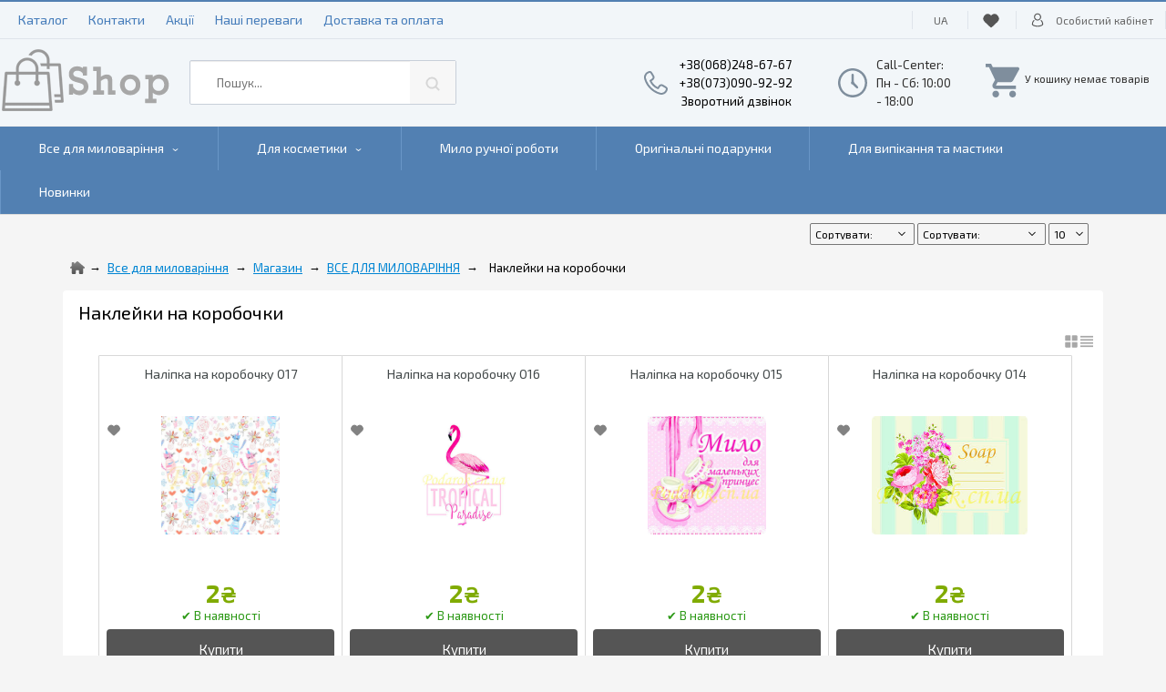

--- FILE ---
content_type: text/html; charset=utf-8
request_url: https://podarok.cn.ua/ua/pers_shop/nakleyki-na-korobochki_ua/
body_size: 10686
content:
<!DOCTYPE html><html lang="uk"><head><meta http-equiv="x-dns-prefetch-control" content="on"><link rel="dns-prefetch" href="https://ajax.googleapis.com" crossorigin><link rel="dns-prefetch" href="https://www.googletagmanager.com"><link rel="dns-prefetch" href="https://www.google-analytics.com"><meta charset="utf-8" /><title>Наклейки на коробочки – для мила та косметики.</title>
<meta name="Description" content="Купити наклейки на коробочки - гарний, недорогий декор для мила та косметики; вибір, вигідні ціни, доставка: м. Чернігів, Україна." />
<meta name="Keywords" content=" " />
<meta name="Title" content="Наклейки на коробочки – для мила та косметики." /><meta name="robots" content="index, follow" /><meta http-equiv="content-language" content="uk" /><meta http-equiv="Cache-Control" content="private" /><meta name="viewport" content="width=device-width, initial-scale=1"><link rel="alternate" href="https://podarok.cn.ua/ru/pers_shop/nakleyki-na-korobochki/" hreflang="ru" /><link rel="alternate" href="https://podarok.cn.ua/ua/pers_shop/nakleyki-na-korobochki_ua/" hreflang="uk" /><link rel="alternate" href="https://podarok.cn.ua/ua/pers_shop/nakleyki-na-korobochki_ua/" hreflang="x-default" /><link rel="canonical" href="https://podarok.cn.ua/ua/pers_shop/nakleyki-na-korobochki_ua/" /><link rel="icon" type="image/svg+xml" href="/favicon.svg" sizes="any" /><link rel="icon" type="image/png" href="/favicon-96x96.png" sizes="96x96" /><link rel="shortcut icon" href="/favicon.ico" type="image/x-icon" /><link rel="apple-touch-icon" sizes="180x180" href="/apple-touch-icon.png" /><link rel="manifest" href="/favicon-site.webmanifest" /><link rel="prefetch" href="https://ajax.googleapis.com/ajax/libs/jquery/3.7.1/jquery.min.js" as="script"><script src="https://ajax.googleapis.com/ajax/libs/jquery/3.7.1/jquery.min.js"></script><link rel="preload" href="/header.cache.css?t=1767840109" as="style"><link rel="stylesheet" type="text/css" href="/header.cache.css?t=1767840109" media="all" /> 
<link rel="prefetch" href="/cache/header.cache.codes.js?t=1767840109" as="script"><script src="/cache/header.cache.codes.js?1767840109" async="true"></script><link href="/modules/awesomplete/awesomplete.css" media="screen" rel="stylesheet" type="text/css"/>
<link rel="stylesheet" type="text/css" href="/modules/awesomplete/autocomplete_shop_search/autocomplete_shop_search.css?1767840109" />
<script defer src="/modules/awesomplete/awesomplete.min.js?1767840109"></script>
<script defer src="/modules/awesomplete/autocomplete_shop_search/autocomplete_shop_search.js?1767840109"></script>
<script src="/templates/scripts/hotengine-script-cart-hover-block.js" async="true"></script>

<!-- Global site tag (gtag.js) - Google Analytics -->
<script async src="https://www.googletagmanager.com/gtag/js?id=G-SWB8BNM74N"></script>
<script>
  window.dataLayer = window.dataLayer || [];
  function gtag(){dataLayer.push(arguments);}
  gtag("js", new Date());
  
gtag('config', 'G-SWB8BNM74N', { 'groups': 'default' });
</script><script>gtag("event", "view_item_list", {"item_list_name":"nakleyki-na-korobochki_ua","item_list_id":"category_25212"});</script></head>
<body>
<style type="text/css">
@import url(/templates/templates_universal_five_flex/templates_universal_five_flex_378271/style.css);
@import url(/templates/styles/checkuot/hotengine-form-shop-cart-style.css);
@import url("/templates/templates_additional_default_restyle/templates_additional_default_restyle.css");
@import url("/ru/templates/scripts/hotengine-sort-menu.css?m=104594");
@import url("/ua/templates/scripts/hotengine-sort-menu.css?m=104599");</style><link rel="preload" as="style" href="/cache/catalog/css_15062_cahce.css?t=1767840109" charset="utf-8" /><link rel="stylesheet" type="text/css" href="/cache/catalog/css_15062_cahce.css?t=1767840109" charset="utf-8" /><div id="hotengine-wrapper" class="hotengine-wrapper-pageid-25212 hotengine-wrapper-shop-category hotengine-wrapper-catid-25212"><header id="hotengine-header"><span class="menu_position_header menu_position_header_104595"><div class="headwraps">
<!-- section -->
<div class="header_section1">
<div class="h_inside">

<div class="h_inside_l">
<div class="header_section_top_menu">
<a href="/ua/pers_shop/">Каталог</a>
<a href="/ua/contacts.htm">Контакти</a>
<a href="/ua/shop_sale.htm">Акції</a>
<a href="/ua/ouradvantages.htm">Наші переваги</a>
<a href="/ua/delivery_and_payments.htm">Доставка та оплата</a>
</div>
<!-- CALLBACK BUTTON PLACE -->
</div>

<div class="h_inside_c"><!-- section content center --></div>

<div class="h_inside_r">
<!-- MULTILANG MENU -->
<nav aria-label="Language" class="hotengine-shop-select-language-box hotengine-split"><span class="hotengine-shop-select-language" lang="uk" aria-hidden="true"></span><ul class="hotengine-shop-select-language-values"><li><a class="hotengine-shop-select-language-val" lang="ru" href="https://podarok.cn.ua/ru/pers_shop/nakleyki-na-korobochki/" aria-label="Русский"></a></li><li><a class="hotengine-shop-select-language-val" lang="uk" href="https://podarok.cn.ua/ua/pers_shop/nakleyki-na-korobochki_ua/" aria-label="Український"></a></li></ul></nav>
<!-- MULTILANG MENU -->

<!-- COMPARE ICON -->

<!-- COMPARE ICON -->

<!-- FAVORITES ICON -->
<a class="hotengine-favorites-products-box hotengine-split" aria-label="Favorites" href="/ua/shop_favorite_products.htm" ><span></span></a>
<!-- FAVORITES ICON -->


<div class="auth_block"><div><div>
<a class="auth_login hotengine-split" rel="nofollow" href="/ua/admin/"><span></span>Особистий кабінет</a>
<a class="auth_my_orders hotengine-split" rel="nofollow" href="/ua/statistic_orders.htm"><span></span>Мої замовлення</a>
<a class="auth_logout hotengine-split" rel="nofollow" href="/ua/?action=logout">Вийти</a>
</div></div></div>

</div>

</div>
</div>
<!-- //section -->


<!-- section -->
<div class="header_section2">
<div class="h_inside">
<div class="h_inside_l"><a href="/ua/" class="logo flex-row-item"></a></div>

<div class="h_inside_c">

<div class="templates_universal_five_flex_378271-header-block flex-row-item">
<div align="center" id="templates_universal_five_flex_378271-hotengine-search_form_block" itemscope itemtype="http://schema.org/WebSite">
<link itemprop="url" href="/ua/" />
<form id="hotengine-search-searchinput" name="hotengine-search-searchinput" method="post" action="/ua/shop/" itemprop="potentialAction" itemscope itemtype="https://schema.org/SearchAction">
 <meta itemprop="target" content="//podarok.cn.ua/ua/shop/?search={search}"/>
  <label>
  <input class="input" name="search" type="text" placeholder="Пошук..." id="hotengine-smart_search_input"  enterkeyhint="search" value="" itemprop="query-input">
  </label>
  <label>
  <button type="submit" class="search-button" aria-label="Search">Знайти</button>
  </label></form>
</div>
</div>

</div>

<div class="h_inside_r">
<!-- PHONES BLOCK -->
<div class="header_section_phones"><span class="header_section_phones_icon"></span>
   <a href="tel:+380682486767" onclick="gtag('event', 'Phone_Call_Click');">+38(068)248-67-67</a> 
   <a href="tel:+380730909292" onclick="gtag('event', 'Phone_Call_Click');">+38(073)090-92-92</a> 
    
   <a class="hotengine-form-constructor button_popup_form" href="javascript://" data-dialog-form_id="741" data-dialog-title="Зворотний дзвінок" data-dialog-buttontext="Відправити" data-dialog-width="400" data-dialog-height="300" data-dialog-min-width="300" data-dialog-min-height="300" data-mobile-width="320" data-dialog-form_title="Callback">Зворотний дзвінок</a>
</div>
<!-- PHONES BLOCK -->
<!-- CALL CENTER BLOCK -->
<div class="header_section_worktime"><span class="header_section_worktime_icon"></span>
Call-Center: <br/>Пн - Сб: 10:00 - 18:00
</div>
<!-- CALL CENTER BLOCK -->

<!-- CART ICON -->
<!-- CART ICON -->
<span id="hotengine-cart_menu"><div id="menu_c">
    <div class="headm">
        <b></b>
    </div>
    <div class="contentm"><div class="contentm_i"><div class="br"></div><div id="cart"><span class="hotengine-shop-cart-message-empty-cart"></span><span class="cart_menu_img"></span></div></div>
    </div>
    <div class="footm"></div>
	</div></span>
<!-- CART ICON -->
</div>

</div>
</div>
<!-- //section -->








<!-- section -->
<div class="header_section3">
<div class="h_inside">
<nav id="hotengine-mainmenu" class="hotengine-mainmenu-mobisset hotengine-mainmenu-mobisset-category hotengine-mainmenu-categories-column"><ul><li class="hotengine-mainmenu-dropdown" data-n="0"><a href="javascript:void(0);" class="hotengine-mainmenu-dropdown-icon" data-i="25153">Все для миловаріння</a><ul class="hotengine-shop-categories-menu-dropdown-content" data-ul-i="25153">
	<li data-cid="31254"><a href="/ua/pers_shop/pigmenty-krasiteli-neri_ua/">Пігменти/Барвники NERI</a></li>
	<li data-cid="25155"><a href="/ua/pers_shop/osnova-dlya-myla-mylnaya-osnova_ua/">Основа для мила, мильна основа</a></li>
	<li data-cid="25154"><a href="/ua/pers_shop/nabor-dlya-mylovareniya-mylovar_ua/">Набір миловара</a></li>
	<li data-cid="25214"><a href="/ua/pers_shop/3d-kartinki-na-vodorastvorimoy-bumage_ua/">3d малюнки на водорозчинному аркуші</a></li>
	<li data-cid="25172"><a href="/ua/pers_shop/krasiteli-zenicolor_ua/">Барвники ZENICOLOR</a></li>
	<li data-cid="25170"><a href="/ua/pers_shop/zhidkie-krasiteli_ua/">Рідкі барвники</a></li>
	<li data-cid="25201"><a href="/ua/pers_shop/krasiteli-extra_ua/">Барвники Extra</a></li>
	<li data-cid="25171"><a href="/ua/pers_shop/krasiteli-na-maslyanoy-osnove_ua/">Барвники на масляній основі</a></li>
	<li data-cid="25205"><a href="/ua/pers_shop/birki-dekorativnye_ua/">Бірки декоративні</a></li>
	<li data-cid="25203"><a href="/ua/pers_shop/biser-dlya-vanny_ua/">Бісер для ванної</a></li>
	<li data-cid="25162"><a href="/ua/pers_shop/otdushki-aromatizatory_ua/">Аромати, ароматизатори</a></li>
	<li data-cid="25178"><a href="/ua/pers_shop/voski_ua/">Віск</a></li>
	<li data-cid="25174"><a href="/ua/pers_shop/glittery_ua/">Гліттери</a></li>
	<li data-cid="25216"><a href="/ua/pers_shop/dlya-mylnyh-buketov_ua/">Для мильних букетів</a></li>
	<li data-cid="25202"><a href="/ua/pers_shop/zhidkie-pigmenty_ua/">Рідкі пігменти</a></li>
	<li data-cid="25179"><a href="/ua/pers_shop/dushistye-vody_ua/">Запашна вода</a></li>
	<li data-cid="25186"><a href="/ua/pers_shop/igrushki-figurki-dlya-vplavleniya-v-mylo_ua/">Іграшки, фігурки для вплавлювання в мило</a></li>
	<li data-cid="25222"><a href="/ua/pers_shop/klapana-dlya-paketov_ua/">Клапана для пакетів</a></li>
	<li data-cid="25211"><a href="/ua/pers_shop/korobochki-dlya-myla_ua/">Коробочки для мила</a></li>
	<li data-cid="25160"><a href="/ua/pers_shop/bazovye-masla_ua/">Базові олії</a></li>
	<li data-cid="25213"><a href="/ua/pers_shop/kraft-bumaga-s-pechatyu_ua/">Крафт папір с друком</a></li>
	<li data-cid="25176"><a href="/ua/pers_shop/ekstrakty_ua/">Екстракти</a></li>
	<li data-cid="25161"><a href="/ua/pers_shop/efirnye-masla_ua/">Ефірні олії</a></li>
	<li data-cid="25195"><a href="/ua/pers_shop/bombodelam_ua/">БОМБОРОБАМ</a></li>
	<li data-cid="25189"><a href="/ua/pers_shop/kartinki-na-vodorastvorimoy-bumage_ua/">Картинки на водорозчинному папері</a></li>
	<li data-cid="25187"><a href="/ua/pers_shop/shtampy-dlya-myla_ua/">Штампи для мила</a></li>
	<li data-cid="25208"><a href="/ua/pers_shop/otkrytki-dekorativnye_ua/">Листівки декоративні</a></li>
	<li data-cid="25230"><a href="/ua/pers_shop/mochalki-iz-poristogo-porolona_ua/">Мочалки из пористого поролону</a></li>
	<li data-cid="25223"><a href="/ua/pers_shop/mochalki-dlya-tela-i-dushi_ua/">Мочалки для тіла та душу</a></li>
	<li data-cid="25217"><a href="/ua/pers_shop/nakleyki-metallizirovannye-golograficheskie_ua/">Наклейкики металізовані, голографічні</a></li>
	<li data-cid="25212"><a href="/ua/pers_shop/nakleyki-na-korobochki_ua/">Наклейки на коробочки</a></li>
	<li data-cid="25210"><a href="/ua/pers_shop/nakleyki-figurnye_ua/">Наклейки фігурні</a></li>
	<li data-cid="25177"><a href="/ua/pers_shop/skraby-gliny_ua/">Скраб, Глина</a></li>
	<li data-cid="25173"><a href="/ua/pers_shop/pigmenty_ua/">Пігменти</a></li>
	<li data-cid="25218"><a href="/ua/pers_shop/pigmenty-neon_ua/">Пігменти Neon</a></li>
	<li data-cid="25209"><a href="/ua/pers_shop/pigmentnye-pasty-germaniya_ua/">Пігментні пасти (Німеччина)</a></li>
	<li data-cid="25180"><a href="/ua/pers_shop/formy-dlya-myla_ua/">Форми для мила</a></li>
	<li data-cid="25780"><a href="/ua/pers_shop/raznoe_ua/">Різне</a></li>
	<li data-cid="25194"><a href="/ua/pers_shop/svechnoy-zavodik_ua/">СВІЧКОВИЙ ЗАВОД</a></li>
	<li data-cid="25188"><a href="/ua/pers_shop/silikonovaya-planeta_ua/">Силіконова планета</a></li>
	<li data-cid="25175"><a href="/ua/pers_shop/suhotsvety_ua/">Сухоцвіти</a></li>
	<li data-cid="25196"><a href="/ua/pers_shop/tara-oborudovanie_ua/">Тара. Обладнання</a></li>
	<li data-cid="25197"><a href="/ua/pers_shop/upakovka-dekor_ua/">Упаковка, Декор</a></li></ul></li><li class="hotengine-mainmenu-dropdown" data-n="1"><a href="javascript:void(0);" class="hotengine-mainmenu-dropdown-icon" data-i="25190">Для косметики</a><ul class="hotengine-shop-categories-menu-dropdown-content" data-ul-i="25190">
	<li data-cid="25191"><a href="/ua/pers_shop/aktivy_ua/">Активи</a></li>
	<li data-cid="25224"><a href="/ua/pers_shop/gidrolaty_ua/">Гідролати</a></li>
	<li data-cid="25206"><a href="/ua/pers_shop/gidrolizaty_ua/">Гідролізати</a></li>
	<li data-cid="25193"><a href="/ua/pers_shop/emulgatory_ua/">Емульгатори</a></li>
	<li data-cid="25192"><a href="/ua/pers_shop/drugie-komponenty_ua/">ІНШІ КОМПОНЕНТИ</a></li></ul></li><li data-n="2"><a href="https://podarok.cn.ua/ua/pers_shop/mylo-ruchnoy-raboty_ua/">Мило ручної роботи</a></li><li data-n="3"><a href="https://podarok.cn.ua/ua/pers_shop/originalnye-podarki_ua/">Оригінальні подарунки</a></li><li data-n="4"><a href="https://podarok.cn.ua/ua/pers_shop/dlya-vypechki-i-mastiki_ua/">Для випікання та мастики</a></li><li data-n="5"><a href="/ua/shop_new_goods.htm">Новинки</a></li></ul></nav>    
</div>
</div>
<!-- //section -->
</div></span></header><div id="hotengine-content-container" class="hotengine-pageid-25212 hotengine-catid-25212">
				                        <!-- CONTENT -->
							<main id="hotengine-content" class="hotengine-wrap-container-side-center">  
<span class="menu_position_top menu_position_top_104599 hotengine_sort_products"><div id="menu_c">
    
    <div class="contentm"><div class="contentm_i"><div class="br"></div><form id="hotengine-sort-products-generated" name="hotengine-sort-products-generated" method="get" action="">
  <span>
  <label>
  <select name="sort_by" id="sort_by" onchange="this.form.submit()"> 
  <option value="ASC">Сортувати:</option>
  <option value="ASC">За зростанням</option>
  <option value="DESC">За спаданням</option>
  </select>
  </label>
<label>
  <select name="order_by" id="order_by" onchange="this.form.submit()" > 
  <option value="5">Сортувати:</option>
  <option value="0">По ID товару</option>
  <option value="4">За Найменуванням</option>
  <option value="1">За Датою</option>
  <option value="2">За Ціною</option>
  </select>
  </label>

<label>
  <select name="NUM_ONPAGE" id="NUM_ONPAGE" onchange="this.form.submit()">
  <option value="10">10</option>
  <option value="20">20</option>
  <option value="30">30</option>
  <option value="50">50</option> 
  </select>
  </label>
  <input class="smart_search" name="smart_search" type="hidden" value="">
  <input class="search" name="search" type="hidden" value="">
  </span>
  </form> 
  
  <script type="text/javascript" src="/templates/scripts/hotengine-script-sort-shop-products.js"></script></div>
    </div>
    <div class="footm"></div>
	</div></span><span id="hotengine-content-shop"><div id="hotengine-cat-tree"><ul class="hotengine-cat-tree-list"><li class="hotengine-cat-tree-home"><a href="https://podarok.cn.ua/ua/" class="cat_tree_home" aria-label="Home"></a></li><li class="hotengine-cat-tree-sitename"><a href="https://podarok.cn.ua/ua/">Все для миловаріння</a></li><li><a href="https://podarok.cn.ua/ua/pers_shop/store_ua/" title="Магазин">Магазин</a></li><li><a href="https://podarok.cn.ua/ua/pers_shop/vse-dlya-mylovareniya_ua/" title="ВСЕ ДЛЯ МИЛОВАРІННЯ">ВСЕ ДЛЯ МИЛОВАРІННЯ</a></li><li><b><a href="https://podarok.cn.ua/ua/pers_shop/nakleyki-na-korobochki_ua/">Наклейки на коробочки</a></b></li></ul><script type="application/ld+json">{"@context": "https://schema.org","@type": "BreadcrumbList","itemListElement":[{"@type": "ListItem","position": 1,"item":{"@id": "https://podarok.cn.ua/ua/pers_shop/store_ua/","name": "Магазин"}},{"@type": "ListItem","position": 2,"item":{"@id": "https://podarok.cn.ua/ua/pers_shop/vse-dlya-mylovareniya_ua/","name": "ВСЕ ДЛЯ МИЛОВАРІННЯ"}},{"@type": "ListItem","position": 3,"item":{"@id": "https://podarok.cn.ua/ua/pers_shop/nakleyki-na-korobochki_ua/","name": "Наклейки на коробочки"}}]}
</script></div><span class="hotengine-marking" 
	data-hotengine-marking-type="pers_shop_catalog_category"
	data-hotengine-marking-view="1237"
	data-hotengine-marking-comments="0"
	data-hotengine-marking-rating="0"
	data-hotengine-marking-pers_shop_catalog_category_parent_id="25153"
	data-hotengine-marking-pers_shop_catalog_category_child_count="0"
	data-hotengine-marking-pers_shop_catalog_page_count="17"
	data-hotengine-marking-pers_shop_catalog_page_child_count="17"
	data-hotengine-marking-pers_shop_catalog_category_name="nakleyki-na-korobochki_ua"
	data-hotengine-marking-pers_shop_catalog_category_id="25212"></span>
	<div class="template_shop_smart_search hidden"></div><div id="page_content">
    <div class="headh" id="hotengine-shop-products-list">
        <h1>Наклейки на коробочки</h1>
    </div>
    <div class="contenth"><div class="contenth_i"><div class="hotengine-shop-view-switcher"><i class="hotengine-shop-view-switcher-list"></i><i class="hotengine-shop-view-switcher-block"></i></div><span class="hotengine-shop-products-list"><div class="hotengine-shop-product-list-block" data-stock="0" 
	data-hotengine-marking-type="shop_catalog_page_incategory"
	data-hotengine-marking-shop_catalog_page_id="411576"
	data-hotengine-marking-timestamp="1696818062"
	data-hotengine-marking-view="705"
	data-hotengine-marking-shop_catalog_page_sku="5000911_ua"><span class="hotengine-shop-product-title"><h4><a href="https://podarok.cn.ua/ua/pers_shop/nakleyki-na-korobochki_ua/411576.htm"  title="Наліпка на коробочку 017">Наліпка на коробочку 017</a></h4></span><span class="hotengine-shop-product-sku-box"><span class="hotengine-shop-product-sku"></span> <span class="hotengine-shop-product-sku-val">5000911_ua</span></span><span class="hotengine-shop-product-labels"><button class="hotengine-shop-product-favorite-block" data-id="411576" aria-label="Add to Favorite"><i></i></button></span><a class="hotengine-shop-product-url-img" href="https://podarok.cn.ua/ua/pers_shop/nakleyki-na-korobochki_ua/411576.htm"  title="Наліпка на коробочку 017"><img class="hotengine-shop-products-list-img" loading="lazy" src="/upload/shop_catalog/s15062/411576/411576_0.small_cachedx300.jpg" alt="Наліпка на коробочку 017" title="Наліпка на коробочку 017" /></a><span class="hotengine-shop-product-description"><p>елегантність заокруглених кутів і краса високої якості друку</p><br /></span><span class="hotengine-shop-product-stock"><span class="stock_y"></span></span> <span class="hotengine-shop-product-price_box"><span class="hotengine-shop-product-price"></span> <span class="hotengine-shop-product-price_val"><span class="hotengine-shop-product-price_number">2</span><span class="hotengine-shop-product-price_currency" data-currency="UAH">₴</span></span></span><span class="br"></span><span class="hotengine-shop-product-cart-parent"><button class="cart_p411576 button_cart_add41157601 hotengine-shop-product-cart_icon" onclick="cart_plus('add','411576', '0','1','0','button_cart_add41157601')"  aria-label="Додати в кошик" title="Додати в кошик" data-variety="0"><span class="hotengine-shop-product-cart_add_img" lang="ua"></span></button></span><div class="hotengine-shop-product-read_more"><a href="https://podarok.cn.ua/ua/pers_shop/nakleyki-na-korobochki_ua/411576.htm"  title="Наліпка на коробочку 017"></a></div></div><div class="hotengine-shop-product-list-block" data-stock="0" 
	data-hotengine-marking-type="shop_catalog_page_incategory"
	data-hotengine-marking-shop_catalog_page_id="411222"
	data-hotengine-marking-timestamp="1696815726"
	data-hotengine-marking-view="650"
	data-hotengine-marking-shop_catalog_page_sku="5000535_ua"><span class="hotengine-shop-product-title"><h4><a href="https://podarok.cn.ua/ua/pers_shop/nakleyki-na-korobochki_ua/411222.htm"  title="Наліпка на коробочку 016">Наліпка на коробочку 016</a></h4></span><span class="hotengine-shop-product-sku-box"><span class="hotengine-shop-product-sku"></span> <span class="hotengine-shop-product-sku-val">5000535_ua</span></span><span class="hotengine-shop-product-labels"><button class="hotengine-shop-product-favorite-block" data-id="411222" aria-label="Add to Favorite"><i></i></button></span><a class="hotengine-shop-product-url-img" href="https://podarok.cn.ua/ua/pers_shop/nakleyki-na-korobochki_ua/411222.htm"  title="Наліпка на коробочку 016"><img class="hotengine-shop-products-list-img" loading="lazy" src="/upload/shop_catalog/s15062/411222/411222_0.small_cachedx300.jpg" alt="Наліпка на коробочку 016" title="Наліпка на коробочку 016" /></a><span class="hotengine-shop-product-description"><p>елегантність заокруглених кутів і краса високої якості друку</p><br /></span><span class="hotengine-shop-product-stock"><span class="stock_y"></span></span> <span class="hotengine-shop-product-price_box"><span class="hotengine-shop-product-price"></span> <span class="hotengine-shop-product-price_val"><span class="hotengine-shop-product-price_number">2</span><span class="hotengine-shop-product-price_currency" data-currency="UAH">₴</span></span></span><span class="br"></span><span class="hotengine-shop-product-cart-parent"><button class="cart_p411222 button_cart_add41122201 hotengine-shop-product-cart_icon" onclick="cart_plus('add','411222', '0','1','0','button_cart_add41122201')"  aria-label="Додати в кошик" title="Додати в кошик" data-variety="0"><span class="hotengine-shop-product-cart_add_img" lang="ua"></span></button></span><div class="hotengine-shop-product-read_more"><a href="https://podarok.cn.ua/ua/pers_shop/nakleyki-na-korobochki_ua/411222.htm"  title="Наліпка на коробочку 016"></a></div></div><div class="hotengine-shop-product-list-block" data-stock="0" 
	data-hotengine-marking-type="shop_catalog_page_incategory"
	data-hotengine-marking-shop_catalog_page_id="411221"
	data-hotengine-marking-timestamp="1696815725"
	data-hotengine-marking-view="723"
	data-hotengine-marking-shop_catalog_page_sku="5000534_ua"><span class="hotengine-shop-product-title"><h4><a href="https://podarok.cn.ua/ua/pers_shop/nakleyki-na-korobochki_ua/411221.htm"  title="Наліпка на коробочку 015">Наліпка на коробочку 015</a></h4></span><span class="hotengine-shop-product-sku-box"><span class="hotengine-shop-product-sku"></span> <span class="hotengine-shop-product-sku-val">5000534_ua</span></span><span class="hotengine-shop-product-labels"><button class="hotengine-shop-product-favorite-block" data-id="411221" aria-label="Add to Favorite"><i></i></button></span><a class="hotengine-shop-product-url-img" href="https://podarok.cn.ua/ua/pers_shop/nakleyki-na-korobochki_ua/411221.htm"  title="Наліпка на коробочку 015"><img class="hotengine-shop-products-list-img" loading="lazy" src="/upload/shop_catalog/s15062/411221/411221_0.small_cachedx300.jpg" alt="Наліпка на коробочку 015" title="Наліпка на коробочку 015" /></a><span class="hotengine-shop-product-description"><p>елегантність заокруглених кутів і краса високої якості друку</p><br /></span><span class="hotengine-shop-product-stock"><span class="stock_y"></span></span> <span class="hotengine-shop-product-price_box"><span class="hotengine-shop-product-price"></span> <span class="hotengine-shop-product-price_val"><span class="hotengine-shop-product-price_number">2</span><span class="hotengine-shop-product-price_currency" data-currency="UAH">₴</span></span></span><span class="br"></span><span class="hotengine-shop-product-cart-parent"><button class="cart_p411221 button_cart_add41122101 hotengine-shop-product-cart_icon" onclick="cart_plus('add','411221', '0','1','0','button_cart_add41122101')"  aria-label="Додати в кошик" title="Додати в кошик" data-variety="0"><span class="hotengine-shop-product-cart_add_img" lang="ua"></span></button></span><div class="hotengine-shop-product-read_more"><a href="https://podarok.cn.ua/ua/pers_shop/nakleyki-na-korobochki_ua/411221.htm"  title="Наліпка на коробочку 015"></a></div></div><div class="hotengine-shop-product-list-block" data-stock="0" 
	data-hotengine-marking-type="shop_catalog_page_incategory"
	data-hotengine-marking-shop_catalog_page_id="411220"
	data-hotengine-marking-timestamp="1696815724"
	data-hotengine-marking-view="692"
	data-hotengine-marking-shop_catalog_page_sku="5000533_ua"><span class="hotengine-shop-product-title"><h4><a href="https://podarok.cn.ua/ua/pers_shop/nakleyki-na-korobochki_ua/411220.htm"  title="Наліпка на коробочку 014">Наліпка на коробочку 014</a></h4></span><span class="hotengine-shop-product-sku-box"><span class="hotengine-shop-product-sku"></span> <span class="hotengine-shop-product-sku-val">5000533_ua</span></span><span class="hotengine-shop-product-labels"><button class="hotengine-shop-product-favorite-block" data-id="411220" aria-label="Add to Favorite"><i></i></button></span><a class="hotengine-shop-product-url-img" href="https://podarok.cn.ua/ua/pers_shop/nakleyki-na-korobochki_ua/411220.htm"  title="Наліпка на коробочку 014"><img class="hotengine-shop-products-list-img" loading="lazy" src="/upload/shop_catalog/s15062/411220/411220_0.small_cachedx300.jpg" alt="Наліпка на коробочку 014" title="Наліпка на коробочку 014" /></a><span class="hotengine-shop-product-description"><p>елегантність заокруглених кутів і краса високої якості друку</p><br /></span><span class="hotengine-shop-product-stock"><span class="stock_y"></span></span> <span class="hotengine-shop-product-price_box"><span class="hotengine-shop-product-price"></span> <span class="hotengine-shop-product-price_val"><span class="hotengine-shop-product-price_number">2</span><span class="hotengine-shop-product-price_currency" data-currency="UAH">₴</span></span></span><span class="br"></span><span class="hotengine-shop-product-cart-parent"><button class="cart_p411220 button_cart_add41122001 hotengine-shop-product-cart_icon" onclick="cart_plus('add','411220', '0','1','0','button_cart_add41122001')"  aria-label="Додати в кошик" title="Додати в кошик" data-variety="0"><span class="hotengine-shop-product-cart_add_img" lang="ua"></span></button></span><div class="hotengine-shop-product-read_more"><a href="https://podarok.cn.ua/ua/pers_shop/nakleyki-na-korobochki_ua/411220.htm"  title="Наліпка на коробочку 014"></a></div></div><div class="hotengine-shop-product-list-block" data-stock="0" 
	data-hotengine-marking-type="shop_catalog_page_incategory"
	data-hotengine-marking-shop_catalog_page_id="411219"
	data-hotengine-marking-timestamp="1696815723"
	data-hotengine-marking-view="622"
	data-hotengine-marking-shop_catalog_page_sku="5000532_ua"><span class="hotengine-shop-product-title"><h4><a href="https://podarok.cn.ua/ua/pers_shop/nakleyki-na-korobochki_ua/411219.htm"  title="Наліпка на коробочку 013">Наліпка на коробочку 013</a></h4></span><span class="hotengine-shop-product-sku-box"><span class="hotengine-shop-product-sku"></span> <span class="hotengine-shop-product-sku-val">5000532_ua</span></span><span class="hotengine-shop-product-labels"><button class="hotengine-shop-product-favorite-block" data-id="411219" aria-label="Add to Favorite"><i></i></button></span><a class="hotengine-shop-product-url-img" href="https://podarok.cn.ua/ua/pers_shop/nakleyki-na-korobochki_ua/411219.htm"  title="Наліпка на коробочку 013"><img class="hotengine-shop-products-list-img" loading="lazy" src="/upload/shop_catalog/s15062/411219/411219_0.small_cachedx300.jpg" alt="Наліпка на коробочку 013" title="Наліпка на коробочку 013" /></a><span class="hotengine-shop-product-description"><p>елегантність заокруглених кутів і краса високої якості друку</p><br /></span><span class="hotengine-shop-product-stock"><span class="stock_y"></span></span> <span class="hotengine-shop-product-price_box"><span class="hotengine-shop-product-price"></span> <span class="hotengine-shop-product-price_val"><span class="hotengine-shop-product-price_number">2</span><span class="hotengine-shop-product-price_currency" data-currency="UAH">₴</span></span></span><span class="br"></span><span class="hotengine-shop-product-cart-parent"><button class="cart_p411219 button_cart_add41121901 hotengine-shop-product-cart_icon" onclick="cart_plus('add','411219', '0','1','0','button_cart_add41121901')"  aria-label="Додати в кошик" title="Додати в кошик" data-variety="0"><span class="hotengine-shop-product-cart_add_img" lang="ua"></span></button></span><div class="hotengine-shop-product-read_more"><a href="https://podarok.cn.ua/ua/pers_shop/nakleyki-na-korobochki_ua/411219.htm"  title="Наліпка на коробочку 013"></a></div></div><div class="hotengine-shop-product-list-block" data-stock="0" 
	data-hotengine-marking-type="shop_catalog_page_incategory"
	data-hotengine-marking-shop_catalog_page_id="411218"
	data-hotengine-marking-timestamp="1696815722"
	data-hotengine-marking-view="667"
	data-hotengine-marking-shop_catalog_page_sku="5000531_ua"><span class="hotengine-shop-product-title"><h4><a href="https://podarok.cn.ua/ua/pers_shop/nakleyki-na-korobochki_ua/411218.htm"  title="Наліпка на коробочку 012">Наліпка на коробочку 012</a></h4></span><span class="hotengine-shop-product-sku-box"><span class="hotengine-shop-product-sku"></span> <span class="hotengine-shop-product-sku-val">5000531_ua</span></span><span class="hotengine-shop-product-labels"><button class="hotengine-shop-product-favorite-block" data-id="411218" aria-label="Add to Favorite"><i></i></button></span><a class="hotengine-shop-product-url-img" href="https://podarok.cn.ua/ua/pers_shop/nakleyki-na-korobochki_ua/411218.htm"  title="Наліпка на коробочку 012"><img class="hotengine-shop-products-list-img" loading="lazy" src="/upload/shop_catalog/s15062/411218/411218_0.small_cachedx300.jpg" alt="Наліпка на коробочку 012" title="Наліпка на коробочку 012" /></a><span class="hotengine-shop-product-description"><p>елегантність заокруглених кутів і краса високої якості друку</p><br /></span><span class="hotengine-shop-product-stock"><span class="stock_y"></span></span> <span class="hotengine-shop-product-price_box"><span class="hotengine-shop-product-price"></span> <span class="hotengine-shop-product-price_val"><span class="hotengine-shop-product-price_number">2</span><span class="hotengine-shop-product-price_currency" data-currency="UAH">₴</span></span></span><span class="br"></span><span class="hotengine-shop-product-cart-parent"><button class="cart_p411218 button_cart_add41121801 hotengine-shop-product-cart_icon" onclick="cart_plus('add','411218', '0','1','0','button_cart_add41121801')"  aria-label="Додати в кошик" title="Додати в кошик" data-variety="0"><span class="hotengine-shop-product-cart_add_img" lang="ua"></span></button></span><div class="hotengine-shop-product-read_more"><a href="https://podarok.cn.ua/ua/pers_shop/nakleyki-na-korobochki_ua/411218.htm"  title="Наліпка на коробочку 012"></a></div></div><div class="hotengine-shop-product-list-block" data-stock="0" 
	data-hotengine-marking-type="shop_catalog_page_incategory"
	data-hotengine-marking-shop_catalog_page_id="411217"
	data-hotengine-marking-timestamp="1696815721"
	data-hotengine-marking-view="683"
	data-hotengine-marking-shop_catalog_page_sku="5000530_ua"><span class="hotengine-shop-product-title"><h4><a href="https://podarok.cn.ua/ua/pers_shop/nakleyki-na-korobochki_ua/411217.htm"  title="Наліпка на коробочку 011">Наліпка на коробочку 011</a></h4></span><span class="hotengine-shop-product-sku-box"><span class="hotengine-shop-product-sku"></span> <span class="hotengine-shop-product-sku-val">5000530_ua</span></span><span class="hotengine-shop-product-labels"><button class="hotengine-shop-product-favorite-block" data-id="411217" aria-label="Add to Favorite"><i></i></button></span><a class="hotengine-shop-product-url-img" href="https://podarok.cn.ua/ua/pers_shop/nakleyki-na-korobochki_ua/411217.htm"  title="Наліпка на коробочку 011"><img class="hotengine-shop-products-list-img" loading="lazy" src="/upload/shop_catalog/s15062/411217/411217_0.small_cachedx300.jpg" alt="Наліпка на коробочку 011" title="Наліпка на коробочку 011" /></a><span class="hotengine-shop-product-description"><p>елегантність заокруглених кутів і краса високої якості друку</p><br /></span><span class="hotengine-shop-product-stock"><span class="stock_y"></span></span> <span class="hotengine-shop-product-price_box"><span class="hotengine-shop-product-price"></span> <span class="hotengine-shop-product-price_val"><span class="hotengine-shop-product-price_number">2</span><span class="hotengine-shop-product-price_currency" data-currency="UAH">₴</span></span></span><span class="br"></span><span class="hotengine-shop-product-cart-parent"><button class="cart_p411217 button_cart_add41121701 hotengine-shop-product-cart_icon" onclick="cart_plus('add','411217', '0','1','0','button_cart_add41121701')"  aria-label="Додати в кошик" title="Додати в кошик" data-variety="0"><span class="hotengine-shop-product-cart_add_img" lang="ua"></span></button></span><div class="hotengine-shop-product-read_more"><a href="https://podarok.cn.ua/ua/pers_shop/nakleyki-na-korobochki_ua/411217.htm"  title="Наліпка на коробочку 011"></a></div></div><div class="hotengine-shop-product-list-block" data-stock="0" 
	data-hotengine-marking-type="shop_catalog_page_incategory"
	data-hotengine-marking-shop_catalog_page_id="411216"
	data-hotengine-marking-timestamp="1696815720"
	data-hotengine-marking-view="635"
	data-hotengine-marking-shop_catalog_page_sku="5000529_ua"><span class="hotengine-shop-product-title"><h4><a href="https://podarok.cn.ua/ua/pers_shop/nakleyki-na-korobochki_ua/411216.htm"  title="Наліпка на коробочку 010">Наліпка на коробочку 010</a></h4></span><span class="hotengine-shop-product-sku-box"><span class="hotengine-shop-product-sku"></span> <span class="hotengine-shop-product-sku-val">5000529_ua</span></span><span class="hotengine-shop-product-labels"><button class="hotengine-shop-product-favorite-block" data-id="411216" aria-label="Add to Favorite"><i></i></button></span><a class="hotengine-shop-product-url-img" href="https://podarok.cn.ua/ua/pers_shop/nakleyki-na-korobochki_ua/411216.htm"  title="Наліпка на коробочку 010"><img class="hotengine-shop-products-list-img" loading="lazy" src="/upload/shop_catalog/s15062/411216/411216_0.small_cachedx300.jpg" alt="Наліпка на коробочку 010" title="Наліпка на коробочку 010" /></a><span class="hotengine-shop-product-description"><p>елегантність заокруглених кутів і краса високої якості друку</p><br /></span><span class="hotengine-shop-product-stock"><span class="stock_y"></span></span> <span class="hotengine-shop-product-price_box"><span class="hotengine-shop-product-price"></span> <span class="hotengine-shop-product-price_val"><span class="hotengine-shop-product-price_number">2</span><span class="hotengine-shop-product-price_currency" data-currency="UAH">₴</span></span></span><span class="br"></span><span class="hotengine-shop-product-cart-parent"><button class="cart_p411216 button_cart_add41121601 hotengine-shop-product-cart_icon" onclick="cart_plus('add','411216', '0','1','0','button_cart_add41121601')"  aria-label="Додати в кошик" title="Додати в кошик" data-variety="0"><span class="hotengine-shop-product-cart_add_img" lang="ua"></span></button></span><div class="hotengine-shop-product-read_more"><a href="https://podarok.cn.ua/ua/pers_shop/nakleyki-na-korobochki_ua/411216.htm"  title="Наліпка на коробочку 010"></a></div></div><div class="hotengine-shop-product-list-block" data-stock="0" 
	data-hotengine-marking-type="shop_catalog_page_incategory"
	data-hotengine-marking-shop_catalog_page_id="411215"
	data-hotengine-marking-timestamp="1696815719"
	data-hotengine-marking-view="692"
	data-hotengine-marking-shop_catalog_page_sku="5000528_ua"><span class="hotengine-shop-product-title"><h4><a href="https://podarok.cn.ua/ua/pers_shop/nakleyki-na-korobochki_ua/411215.htm"  title="Наліпка на коробочку 009">Наліпка на коробочку 009</a></h4></span><span class="hotengine-shop-product-sku-box"><span class="hotengine-shop-product-sku"></span> <span class="hotengine-shop-product-sku-val">5000528_ua</span></span><span class="hotengine-shop-product-labels"><button class="hotengine-shop-product-favorite-block" data-id="411215" aria-label="Add to Favorite"><i></i></button></span><a class="hotengine-shop-product-url-img" href="https://podarok.cn.ua/ua/pers_shop/nakleyki-na-korobochki_ua/411215.htm"  title="Наліпка на коробочку 009"><img class="hotengine-shop-products-list-img" loading="lazy" src="/upload/shop_catalog/s15062/411215/411215_0.small_cachedx300.jpg" alt="Наліпка на коробочку 009" title="Наліпка на коробочку 009" /></a><span class="hotengine-shop-product-description"><p>елегантність заокруглених кутів і краса високої якості друку</p><br /></span><span class="hotengine-shop-product-stock"><span class="stock_y"></span></span> <span class="hotengine-shop-product-price_box"><span class="hotengine-shop-product-price"></span> <span class="hotengine-shop-product-price_val"><span class="hotengine-shop-product-price_number">2</span><span class="hotengine-shop-product-price_currency" data-currency="UAH">₴</span></span></span><span class="br"></span><span class="hotengine-shop-product-cart-parent"><button class="cart_p411215 button_cart_add41121501 hotengine-shop-product-cart_icon" onclick="cart_plus('add','411215', '0','1','0','button_cart_add41121501')"  aria-label="Додати в кошик" title="Додати в кошик" data-variety="0"><span class="hotengine-shop-product-cart_add_img" lang="ua"></span></button></span><div class="hotengine-shop-product-read_more"><a href="https://podarok.cn.ua/ua/pers_shop/nakleyki-na-korobochki_ua/411215.htm"  title="Наліпка на коробочку 009"></a></div></div><div class="hotengine-shop-product-list-block" data-stock="0" 
	data-hotengine-marking-type="shop_catalog_page_incategory"
	data-hotengine-marking-shop_catalog_page_id="411214"
	data-hotengine-marking-timestamp="1696815718"
	data-hotengine-marking-view="641"
	data-hotengine-marking-shop_catalog_page_sku="5000527_ua"><span class="hotengine-shop-product-title"><h4><a href="https://podarok.cn.ua/ua/pers_shop/nakleyki-na-korobochki_ua/411214.htm"  title="Наліпка на коробочку 008">Наліпка на коробочку 008</a></h4></span><span class="hotengine-shop-product-sku-box"><span class="hotengine-shop-product-sku"></span> <span class="hotengine-shop-product-sku-val">5000527_ua</span></span><span class="hotengine-shop-product-labels"><button class="hotengine-shop-product-favorite-block" data-id="411214" aria-label="Add to Favorite"><i></i></button></span><a class="hotengine-shop-product-url-img" href="https://podarok.cn.ua/ua/pers_shop/nakleyki-na-korobochki_ua/411214.htm"  title="Наліпка на коробочку 008"><img class="hotengine-shop-products-list-img" loading="lazy" src="/upload/shop_catalog/s15062/411214/411214_0.small_cachedx300.jpg" alt="Наліпка на коробочку 008" title="Наліпка на коробочку 008" /></a><span class="hotengine-shop-product-description"><p>елегантність заокруглених кутів і краса високої якості друку</p><br /></span><span class="hotengine-shop-product-stock"><span class="stock_y"></span></span> <span class="hotengine-shop-product-price_box"><span class="hotengine-shop-product-price"></span> <span class="hotengine-shop-product-price_val"><span class="hotengine-shop-product-price_number">2</span><span class="hotengine-shop-product-price_currency" data-currency="UAH">₴</span></span></span><span class="br"></span><span class="hotengine-shop-product-cart-parent"><button class="cart_p411214 button_cart_add41121401 hotengine-shop-product-cart_icon" onclick="cart_plus('add','411214', '0','1','0','button_cart_add41121401')"  aria-label="Додати в кошик" title="Додати в кошик" data-variety="0"><span class="hotengine-shop-product-cart_add_img" lang="ua"></span></button></span><div class="hotengine-shop-product-read_more"><a href="https://podarok.cn.ua/ua/pers_shop/nakleyki-na-korobochki_ua/411214.htm"  title="Наліпка на коробочку 008"></a></div></div><div class="hotengine-shop-product-list-block" data-stock="0" 
	data-hotengine-marking-type="shop_catalog_page_incategory"
	data-hotengine-marking-shop_catalog_page_id="411213"
	data-hotengine-marking-timestamp="1696815717"
	data-hotengine-marking-view="582"
	data-hotengine-marking-shop_catalog_page_sku="5000526_ua"><span class="hotengine-shop-product-title"><h4><a href="https://podarok.cn.ua/ua/pers_shop/nakleyki-na-korobochki_ua/411213.htm"  title="Наліпка на коробочку 007">Наліпка на коробочку 007</a></h4></span><span class="hotengine-shop-product-sku-box"><span class="hotengine-shop-product-sku"></span> <span class="hotengine-shop-product-sku-val">5000526_ua</span></span><span class="hotengine-shop-product-labels"><button class="hotengine-shop-product-favorite-block" data-id="411213" aria-label="Add to Favorite"><i></i></button></span><a class="hotengine-shop-product-url-img" href="https://podarok.cn.ua/ua/pers_shop/nakleyki-na-korobochki_ua/411213.htm"  title="Наліпка на коробочку 007"><img class="hotengine-shop-products-list-img" loading="lazy" src="/upload/shop_catalog/s15062/411213/411213_0.small_cachedx300.jpg" alt="Наліпка на коробочку 007" title="Наліпка на коробочку 007" /></a><span class="hotengine-shop-product-description"><p>елегантність заокруглених кутів і краса високої якості друку</p><br /></span><span class="hotengine-shop-product-stock"><span class="stock_y"></span></span> <span class="hotengine-shop-product-price_box"><span class="hotengine-shop-product-price"></span> <span class="hotengine-shop-product-price_val"><span class="hotengine-shop-product-price_number">2</span><span class="hotengine-shop-product-price_currency" data-currency="UAH">₴</span></span></span><span class="br"></span><span class="hotengine-shop-product-cart-parent"><button class="cart_p411213 button_cart_add41121301 hotengine-shop-product-cart_icon" onclick="cart_plus('add','411213', '0','1','0','button_cart_add41121301')"  aria-label="Додати в кошик" title="Додати в кошик" data-variety="0"><span class="hotengine-shop-product-cart_add_img" lang="ua"></span></button></span><div class="hotengine-shop-product-read_more"><a href="https://podarok.cn.ua/ua/pers_shop/nakleyki-na-korobochki_ua/411213.htm"  title="Наліпка на коробочку 007"></a></div></div><div class="hotengine-shop-product-list-block" data-stock="0" 
	data-hotengine-marking-type="shop_catalog_page_incategory"
	data-hotengine-marking-shop_catalog_page_id="411212"
	data-hotengine-marking-timestamp="1696815716"
	data-hotengine-marking-view="674"
	data-hotengine-marking-shop_catalog_page_sku="5000525_ua"><span class="hotengine-shop-product-title"><h4><a href="https://podarok.cn.ua/ua/pers_shop/nakleyki-na-korobochki_ua/411212.htm"  title="Наліпка на коробочку 006">Наліпка на коробочку 006</a></h4></span><span class="hotengine-shop-product-sku-box"><span class="hotengine-shop-product-sku"></span> <span class="hotengine-shop-product-sku-val">5000525_ua</span></span><span class="hotengine-shop-product-labels"><button class="hotengine-shop-product-favorite-block" data-id="411212" aria-label="Add to Favorite"><i></i></button></span><a class="hotengine-shop-product-url-img" href="https://podarok.cn.ua/ua/pers_shop/nakleyki-na-korobochki_ua/411212.htm"  title="Наліпка на коробочку 006"><img class="hotengine-shop-products-list-img" loading="lazy" src="/upload/shop_catalog/s15062/411212/411212_0.small_cachedx300.jpg" alt="Наліпка на коробочку 006" title="Наліпка на коробочку 006" /></a><span class="hotengine-shop-product-description"><p>елегантність заокруглених кутів і краса високої якості друку</p><br /></span><span class="hotengine-shop-product-stock"><span class="stock_y"></span></span> <span class="hotengine-shop-product-price_box"><span class="hotengine-shop-product-price"></span> <span class="hotengine-shop-product-price_val"><span class="hotengine-shop-product-price_number">2</span><span class="hotengine-shop-product-price_currency" data-currency="UAH">₴</span></span></span><span class="br"></span><span class="hotengine-shop-product-cart-parent"><button class="cart_p411212 button_cart_add41121201 hotengine-shop-product-cart_icon" onclick="cart_plus('add','411212', '0','1','0','button_cart_add41121201')"  aria-label="Додати в кошик" title="Додати в кошик" data-variety="0"><span class="hotengine-shop-product-cart_add_img" lang="ua"></span></button></span><div class="hotengine-shop-product-read_more"><a href="https://podarok.cn.ua/ua/pers_shop/nakleyki-na-korobochki_ua/411212.htm"  title="Наліпка на коробочку 006"></a></div></div><div class="hotengine-shop-product-list-block" data-stock="0" 
	data-hotengine-marking-type="shop_catalog_page_incategory"
	data-hotengine-marking-shop_catalog_page_id="411211"
	data-hotengine-marking-timestamp="1696815714"
	data-hotengine-marking-view="662"
	data-hotengine-marking-shop_catalog_page_sku="5000524_ua"><span class="hotengine-shop-product-title"><h4><a href="https://podarok.cn.ua/ua/pers_shop/nakleyki-na-korobochki_ua/411211.htm"  title="Наліпка на коробочку 005">Наліпка на коробочку 005</a></h4></span><span class="hotengine-shop-product-sku-box"><span class="hotengine-shop-product-sku"></span> <span class="hotengine-shop-product-sku-val">5000524_ua</span></span><span class="hotengine-shop-product-labels"><button class="hotengine-shop-product-favorite-block" data-id="411211" aria-label="Add to Favorite"><i></i></button></span><a class="hotengine-shop-product-url-img" href="https://podarok.cn.ua/ua/pers_shop/nakleyki-na-korobochki_ua/411211.htm"  title="Наліпка на коробочку 005"><img class="hotengine-shop-products-list-img" loading="lazy" src="/upload/shop_catalog/s15062/411211/411211_0.small_cachedx300.jpg" alt="Наліпка на коробочку 005" title="Наліпка на коробочку 005" /></a><span class="hotengine-shop-product-description"><p>елегантність заокруглених кутів і краса високої якості друку</p><br /></span><span class="hotengine-shop-product-stock"><span class="stock_y"></span></span> <span class="hotengine-shop-product-price_box"><span class="hotengine-shop-product-price"></span> <span class="hotengine-shop-product-price_val"><span class="hotengine-shop-product-price_number">2</span><span class="hotengine-shop-product-price_currency" data-currency="UAH">₴</span></span></span><span class="br"></span><span class="hotengine-shop-product-cart-parent"><button class="cart_p411211 button_cart_add41121101 hotengine-shop-product-cart_icon" onclick="cart_plus('add','411211', '0','1','0','button_cart_add41121101')"  aria-label="Додати в кошик" title="Додати в кошик" data-variety="0"><span class="hotengine-shop-product-cart_add_img" lang="ua"></span></button></span><div class="hotengine-shop-product-read_more"><a href="https://podarok.cn.ua/ua/pers_shop/nakleyki-na-korobochki_ua/411211.htm"  title="Наліпка на коробочку 005"></a></div></div><div class="hotengine-shop-product-list-block" data-stock="0" 
	data-hotengine-marking-type="shop_catalog_page_incategory"
	data-hotengine-marking-shop_catalog_page_id="411210"
	data-hotengine-marking-timestamp="1696815713"
	data-hotengine-marking-view="679"
	data-hotengine-marking-shop_catalog_page_sku="5000523_ua"><span class="hotengine-shop-product-title"><h4><a href="https://podarok.cn.ua/ua/pers_shop/nakleyki-na-korobochki_ua/411210.htm"  title="Наліпка на коробочку 004">Наліпка на коробочку 004</a></h4></span><span class="hotengine-shop-product-sku-box"><span class="hotengine-shop-product-sku"></span> <span class="hotengine-shop-product-sku-val">5000523_ua</span></span><span class="hotengine-shop-product-labels"><button class="hotengine-shop-product-favorite-block" data-id="411210" aria-label="Add to Favorite"><i></i></button></span><a class="hotengine-shop-product-url-img" href="https://podarok.cn.ua/ua/pers_shop/nakleyki-na-korobochki_ua/411210.htm"  title="Наліпка на коробочку 004"><img class="hotengine-shop-products-list-img" loading="lazy" src="/upload/shop_catalog/s15062/411210/411210_0.small_cachedx300.jpg" alt="Наліпка на коробочку 004" title="Наліпка на коробочку 004" /></a><span class="hotengine-shop-product-description"><p>елегантність заокруглених кутів і краса високої якості друку</p><br /></span><span class="hotengine-shop-product-stock"><span class="stock_y"></span></span> <span class="hotengine-shop-product-price_box"><span class="hotengine-shop-product-price"></span> <span class="hotengine-shop-product-price_val"><span class="hotengine-shop-product-price_number">2</span><span class="hotengine-shop-product-price_currency" data-currency="UAH">₴</span></span></span><span class="br"></span><span class="hotengine-shop-product-cart-parent"><button class="cart_p411210 button_cart_add41121001 hotengine-shop-product-cart_icon" onclick="cart_plus('add','411210', '0','1','0','button_cart_add41121001')"  aria-label="Додати в кошик" title="Додати в кошик" data-variety="0"><span class="hotengine-shop-product-cart_add_img" lang="ua"></span></button></span><div class="hotengine-shop-product-read_more"><a href="https://podarok.cn.ua/ua/pers_shop/nakleyki-na-korobochki_ua/411210.htm"  title="Наліпка на коробочку 004"></a></div></div><div class="hotengine-shop-product-list-block" data-stock="0" 
	data-hotengine-marking-type="shop_catalog_page_incategory"
	data-hotengine-marking-shop_catalog_page_id="411209"
	data-hotengine-marking-timestamp="1696815712"
	data-hotengine-marking-view="642"
	data-hotengine-marking-shop_catalog_page_sku="5000522_ua"><span class="hotengine-shop-product-title"><h4><a href="https://podarok.cn.ua/ua/pers_shop/nakleyki-na-korobochki_ua/411209.htm"  title="Наліпка на коробочку 003">Наліпка на коробочку 003</a></h4></span><span class="hotengine-shop-product-sku-box"><span class="hotengine-shop-product-sku"></span> <span class="hotengine-shop-product-sku-val">5000522_ua</span></span><span class="hotengine-shop-product-labels"><button class="hotengine-shop-product-favorite-block" data-id="411209" aria-label="Add to Favorite"><i></i></button></span><a class="hotengine-shop-product-url-img" href="https://podarok.cn.ua/ua/pers_shop/nakleyki-na-korobochki_ua/411209.htm"  title="Наліпка на коробочку 003"><img class="hotengine-shop-products-list-img" loading="lazy" src="/upload/shop_catalog/s15062/411209/411209_0.small_cachedx300.jpg" alt="Наліпка на коробочку 003" title="Наліпка на коробочку 003" /></a><span class="hotengine-shop-product-description"><p>елегантність заокруглених кутів і краса високої якості друку</p><br /></span><span class="hotengine-shop-product-stock"><span class="stock_y"></span></span> <span class="hotengine-shop-product-price_box"><span class="hotengine-shop-product-price"></span> <span class="hotengine-shop-product-price_val"><span class="hotengine-shop-product-price_number">2</span><span class="hotengine-shop-product-price_currency" data-currency="UAH">₴</span></span></span><span class="br"></span><span class="hotengine-shop-product-cart-parent"><button class="cart_p411209 button_cart_add41120901 hotengine-shop-product-cart_icon" onclick="cart_plus('add','411209', '0','1','0','button_cart_add41120901')"  aria-label="Додати в кошик" title="Додати в кошик" data-variety="0"><span class="hotengine-shop-product-cart_add_img" lang="ua"></span></button></span><div class="hotengine-shop-product-read_more"><a href="https://podarok.cn.ua/ua/pers_shop/nakleyki-na-korobochki_ua/411209.htm"  title="Наліпка на коробочку 003"></a></div></div><div class="hotengine-shop-product-list-block" data-stock="0" 
	data-hotengine-marking-type="shop_catalog_page_incategory"
	data-hotengine-marking-shop_catalog_page_id="411208"
	data-hotengine-marking-timestamp="1696815711"
	data-hotengine-marking-view="618"
	data-hotengine-marking-shop_catalog_page_sku="5000521_ua"><span class="hotengine-shop-product-title"><h4><a href="https://podarok.cn.ua/ua/pers_shop/nakleyki-na-korobochki_ua/411208.htm"  title="Наліпка на коробочку 002">Наліпка на коробочку 002</a></h4></span><span class="hotengine-shop-product-sku-box"><span class="hotengine-shop-product-sku"></span> <span class="hotengine-shop-product-sku-val">5000521_ua</span></span><span class="hotengine-shop-product-labels"><button class="hotengine-shop-product-favorite-block" data-id="411208" aria-label="Add to Favorite"><i></i></button></span><a class="hotengine-shop-product-url-img" href="https://podarok.cn.ua/ua/pers_shop/nakleyki-na-korobochki_ua/411208.htm"  title="Наліпка на коробочку 002"><img class="hotengine-shop-products-list-img" loading="lazy" src="/upload/shop_catalog/s15062/411208/411208_0.small_cachedx300.jpg" alt="Наліпка на коробочку 002" title="Наліпка на коробочку 002" /></a><span class="hotengine-shop-product-description"><p>елегантність заокруглених кутів і краса високої якості друку</p><br /></span><span class="hotengine-shop-product-stock"><span class="stock_y"></span></span> <span class="hotengine-shop-product-price_box"><span class="hotengine-shop-product-price"></span> <span class="hotengine-shop-product-price_val"><span class="hotengine-shop-product-price_number">2</span><span class="hotengine-shop-product-price_currency" data-currency="UAH">₴</span></span></span><span class="br"></span><span class="hotengine-shop-product-cart-parent"><button class="cart_p411208 button_cart_add41120801 hotengine-shop-product-cart_icon" onclick="cart_plus('add','411208', '0','1','0','button_cart_add41120801')"  aria-label="Додати в кошик" title="Додати в кошик" data-variety="0"><span class="hotengine-shop-product-cart_add_img" lang="ua"></span></button></span><div class="hotengine-shop-product-read_more"><a href="https://podarok.cn.ua/ua/pers_shop/nakleyki-na-korobochki_ua/411208.htm"  title="Наліпка на коробочку 002"></a></div></div><div class="hotengine-shop-product-list-block" data-stock="0" 
	data-hotengine-marking-type="shop_catalog_page_incategory"
	data-hotengine-marking-shop_catalog_page_id="411207"
	data-hotengine-marking-timestamp="1696815710"
	data-hotengine-marking-view="666"
	data-hotengine-marking-shop_catalog_page_sku="5000520_ua"><span class="hotengine-shop-product-title"><h4><a href="https://podarok.cn.ua/ua/pers_shop/nakleyki-na-korobochki_ua/411207.htm"  title="Наліпка на коробочку 001">Наліпка на коробочку 001</a></h4></span><span class="hotengine-shop-product-sku-box"><span class="hotengine-shop-product-sku"></span> <span class="hotengine-shop-product-sku-val">5000520_ua</span></span><span class="hotengine-shop-product-labels"><button class="hotengine-shop-product-favorite-block" data-id="411207" aria-label="Add to Favorite"><i></i></button></span><a class="hotengine-shop-product-url-img" href="https://podarok.cn.ua/ua/pers_shop/nakleyki-na-korobochki_ua/411207.htm"  title="Наліпка на коробочку 001"><img class="hotengine-shop-products-list-img" loading="lazy" src="/upload/shop_catalog/s15062/411207/411207_0.small_cachedx300.jpg" alt="Наліпка на коробочку 001" title="Наліпка на коробочку 001" /></a><span class="hotengine-shop-product-description"><p>елегантність заокруглених кутів і краса високої якості друку</p><br /></span><span class="hotengine-shop-product-stock"><span class="stock_y"></span></span> <span class="hotengine-shop-product-price_box"><span class="hotengine-shop-product-price"></span> <span class="hotengine-shop-product-price_val"><span class="hotengine-shop-product-price_number">2</span><span class="hotengine-shop-product-price_currency" data-currency="UAH">₴</span></span></span><span class="br"></span><span class="hotengine-shop-product-cart-parent"><button class="cart_p411207 button_cart_add41120701 hotengine-shop-product-cart_icon" onclick="cart_plus('add','411207', '0','1','0','button_cart_add41120701')"  aria-label="Додати в кошик" title="Додати в кошик" data-variety="0"><span class="hotengine-shop-product-cart_add_img" lang="ua"></span></button></span><div class="hotengine-shop-product-read_more"><a href="https://podarok.cn.ua/ua/pers_shop/nakleyki-na-korobochki_ua/411207.htm"  title="Наліпка на коробочку 001"></a></div></div><span class="hotengine-pagination-current hidden" href="&NUM_ONPAGE=24"></span></span><script>
        gtag('event', 'view_item_list', {"currency":"UAH","items":[{"item_id":"411576","item_name":"Наліпка на коробочку 017 \/ SKU: 5000911_ua","item_category":"nakleyki-na-korobochki_ua","price":2,"currency":"UAH","google_business_vertical":"retail","item_category2":"Наклейки на коробочки"},{"item_id":"411222","item_name":"Наліпка на коробочку 016 \/ SKU: 5000535_ua","item_category":"nakleyki-na-korobochki_ua","price":2,"currency":"UAH","google_business_vertical":"retail","item_category2":"Наклейки на коробочки"},{"item_id":"411221","item_name":"Наліпка на коробочку 015 \/ SKU: 5000534_ua","item_category":"nakleyki-na-korobochki_ua","price":2,"currency":"UAH","google_business_vertical":"retail","item_category2":"Наклейки на коробочки"},{"item_id":"411220","item_name":"Наліпка на коробочку 014 \/ SKU: 5000533_ua","item_category":"nakleyki-na-korobochki_ua","price":2,"currency":"UAH","google_business_vertical":"retail","item_category2":"Наклейки на коробочки"},{"item_id":"411219","item_name":"Наліпка на коробочку 013 \/ SKU: 5000532_ua","item_category":"nakleyki-na-korobochki_ua","price":2,"currency":"UAH","google_business_vertical":"retail","item_category2":"Наклейки на коробочки"},{"item_id":"411218","item_name":"Наліпка на коробочку 012 \/ SKU: 5000531_ua","item_category":"nakleyki-na-korobochki_ua","price":2,"currency":"UAH","google_business_vertical":"retail","item_category2":"Наклейки на коробочки"},{"item_id":"411217","item_name":"Наліпка на коробочку 011 \/ SKU: 5000530_ua","item_category":"nakleyki-na-korobochki_ua","price":2,"currency":"UAH","google_business_vertical":"retail","item_category2":"Наклейки на коробочки"},{"item_id":"411216","item_name":"Наліпка на коробочку 010 \/ SKU: 5000529_ua","item_category":"nakleyki-na-korobochki_ua","price":2,"currency":"UAH","google_business_vertical":"retail","item_category2":"Наклейки на коробочки"},{"item_id":"411215","item_name":"Наліпка на коробочку 009 \/ SKU: 5000528_ua","item_category":"nakleyki-na-korobochki_ua","price":2,"currency":"UAH","google_business_vertical":"retail","item_category2":"Наклейки на коробочки"},{"item_id":"411214","item_name":"Наліпка на коробочку 008 \/ SKU: 5000527_ua","item_category":"nakleyki-na-korobochki_ua","price":2,"currency":"UAH","google_business_vertical":"retail","item_category2":"Наклейки на коробочки"},{"item_id":"411213","item_name":"Наліпка на коробочку 007 \/ SKU: 5000526_ua","item_category":"nakleyki-na-korobochki_ua","price":2,"currency":"UAH","google_business_vertical":"retail","item_category2":"Наклейки на коробочки"},{"item_id":"411212","item_name":"Наліпка на коробочку 006 \/ SKU: 5000525_ua","item_category":"nakleyki-na-korobochki_ua","price":2,"currency":"UAH","google_business_vertical":"retail","item_category2":"Наклейки на коробочки"},{"item_id":"411211","item_name":"Наліпка на коробочку 005 \/ SKU: 5000524_ua","item_category":"nakleyki-na-korobochki_ua","price":2,"currency":"UAH","google_business_vertical":"retail","item_category2":"Наклейки на коробочки"},{"item_id":"411210","item_name":"Наліпка на коробочку 004 \/ SKU: 5000523_ua","item_category":"nakleyki-na-korobochki_ua","price":2,"currency":"UAH","google_business_vertical":"retail","item_category2":"Наклейки на коробочки"},{"item_id":"411209","item_name":"Наліпка на коробочку 003 \/ SKU: 5000522_ua","item_category":"nakleyki-na-korobochki_ua","price":2,"currency":"UAH","google_business_vertical":"retail","item_category2":"Наклейки на коробочки"},{"item_id":"411208","item_name":"Наліпка на коробочку 002 \/ SKU: 5000521_ua","item_category":"nakleyki-na-korobochki_ua","price":2,"currency":"UAH","google_business_vertical":"retail","item_category2":"Наклейки на коробочки"},{"item_id":"411207","item_name":"Наліпка на коробочку 001 \/ SKU: 5000520_ua","item_category":"nakleyki-na-korobochki_ua","price":2,"currency":"UAH","google_business_vertical":"retail","item_category2":"Наклейки на коробочки"}],"item_list_id":"category_25212","item_list_name":"nakleyki-na-korobochki_ua"});
        </script><script type="application/ld+json">{
    "@context": "https://schema.org",
    "@type": "CollectionPage",
    "name": "Наклейки на коробочки",
    "mainEntity": {
        "@type": "ItemList",
        "itemListElement": [
            {
                "@type": "ListItem",
                "position": 1,
                "item": {
                    "@type": "Product",
                    "name": "Наліпка на коробочку 017",
                    "url": "https://podarok.cn.ua/ua/pers_shop/nakleyki-na-korobochki_ua/411576.htm",
                    "image": "https://podarok.cn.ua/upload/shop_catalog/s15062/411576/411576_0.jpg",
                    "offers": {
                        "@type": "Offer",
                        "priceCurrency": "UAH",
                        "price": 2,
                        "availability": "https://schema.org/InStock",
                        "itemCondition": "https://schema.org/NewCondition"
                    }
                }
            },
            {
                "@type": "ListItem",
                "position": 2,
                "item": {
                    "@type": "Product",
                    "name": "Наліпка на коробочку 016",
                    "url": "https://podarok.cn.ua/ua/pers_shop/nakleyki-na-korobochki_ua/411222.htm",
                    "image": "https://podarok.cn.ua/upload/shop_catalog/s15062/411222/411222_0.jpg",
                    "offers": {
                        "@type": "Offer",
                        "priceCurrency": "UAH",
                        "price": 2,
                        "availability": "https://schema.org/InStock",
                        "itemCondition": "https://schema.org/NewCondition"
                    }
                }
            },
            {
                "@type": "ListItem",
                "position": 3,
                "item": {
                    "@type": "Product",
                    "name": "Наліпка на коробочку 015",
                    "url": "https://podarok.cn.ua/ua/pers_shop/nakleyki-na-korobochki_ua/411221.htm",
                    "image": "https://podarok.cn.ua/upload/shop_catalog/s15062/411221/411221_0.jpg",
                    "offers": {
                        "@type": "Offer",
                        "priceCurrency": "UAH",
                        "price": 2,
                        "availability": "https://schema.org/InStock",
                        "itemCondition": "https://schema.org/NewCondition"
                    }
                }
            },
            {
                "@type": "ListItem",
                "position": 4,
                "item": {
                    "@type": "Product",
                    "name": "Наліпка на коробочку 014",
                    "url": "https://podarok.cn.ua/ua/pers_shop/nakleyki-na-korobochki_ua/411220.htm",
                    "image": "https://podarok.cn.ua/upload/shop_catalog/s15062/411220/411220_0.jpg",
                    "offers": {
                        "@type": "Offer",
                        "priceCurrency": "UAH",
                        "price": 2,
                        "availability": "https://schema.org/InStock",
                        "itemCondition": "https://schema.org/NewCondition"
                    }
                }
            },
            {
                "@type": "ListItem",
                "position": 5,
                "item": {
                    "@type": "Product",
                    "name": "Наліпка на коробочку 013",
                    "url": "https://podarok.cn.ua/ua/pers_shop/nakleyki-na-korobochki_ua/411219.htm",
                    "image": "https://podarok.cn.ua/upload/shop_catalog/s15062/411219/411219_0.jpg",
                    "offers": {
                        "@type": "Offer",
                        "priceCurrency": "UAH",
                        "price": 2,
                        "availability": "https://schema.org/InStock",
                        "itemCondition": "https://schema.org/NewCondition"
                    }
                }
            },
            {
                "@type": "ListItem",
                "position": 6,
                "item": {
                    "@type": "Product",
                    "name": "Наліпка на коробочку 012",
                    "url": "https://podarok.cn.ua/ua/pers_shop/nakleyki-na-korobochki_ua/411218.htm",
                    "image": "https://podarok.cn.ua/upload/shop_catalog/s15062/411218/411218_0.jpg",
                    "offers": {
                        "@type": "Offer",
                        "priceCurrency": "UAH",
                        "price": 2,
                        "availability": "https://schema.org/InStock",
                        "itemCondition": "https://schema.org/NewCondition"
                    }
                }
            },
            {
                "@type": "ListItem",
                "position": 7,
                "item": {
                    "@type": "Product",
                    "name": "Наліпка на коробочку 011",
                    "url": "https://podarok.cn.ua/ua/pers_shop/nakleyki-na-korobochki_ua/411217.htm",
                    "image": "https://podarok.cn.ua/upload/shop_catalog/s15062/411217/411217_0.jpg",
                    "offers": {
                        "@type": "Offer",
                        "priceCurrency": "UAH",
                        "price": 2,
                        "availability": "https://schema.org/InStock",
                        "itemCondition": "https://schema.org/NewCondition"
                    }
                }
            },
            {
                "@type": "ListItem",
                "position": 8,
                "item": {
                    "@type": "Product",
                    "name": "Наліпка на коробочку 010",
                    "url": "https://podarok.cn.ua/ua/pers_shop/nakleyki-na-korobochki_ua/411216.htm",
                    "image": "https://podarok.cn.ua/upload/shop_catalog/s15062/411216/411216_0.jpg",
                    "offers": {
                        "@type": "Offer",
                        "priceCurrency": "UAH",
                        "price": 2,
                        "availability": "https://schema.org/InStock",
                        "itemCondition": "https://schema.org/NewCondition"
                    }
                }
            },
            {
                "@type": "ListItem",
                "position": 9,
                "item": {
                    "@type": "Product",
                    "name": "Наліпка на коробочку 009",
                    "url": "https://podarok.cn.ua/ua/pers_shop/nakleyki-na-korobochki_ua/411215.htm",
                    "image": "https://podarok.cn.ua/upload/shop_catalog/s15062/411215/411215_0.jpg",
                    "offers": {
                        "@type": "Offer",
                        "priceCurrency": "UAH",
                        "price": 2,
                        "availability": "https://schema.org/InStock",
                        "itemCondition": "https://schema.org/NewCondition"
                    }
                }
            },
            {
                "@type": "ListItem",
                "position": 10,
                "item": {
                    "@type": "Product",
                    "name": "Наліпка на коробочку 008",
                    "url": "https://podarok.cn.ua/ua/pers_shop/nakleyki-na-korobochki_ua/411214.htm",
                    "image": "https://podarok.cn.ua/upload/shop_catalog/s15062/411214/411214_0.jpg",
                    "offers": {
                        "@type": "Offer",
                        "priceCurrency": "UAH",
                        "price": 2,
                        "availability": "https://schema.org/InStock",
                        "itemCondition": "https://schema.org/NewCondition"
                    }
                }
            },
            {
                "@type": "ListItem",
                "position": 11,
                "item": {
                    "@type": "Product",
                    "name": "Наліпка на коробочку 007",
                    "url": "https://podarok.cn.ua/ua/pers_shop/nakleyki-na-korobochki_ua/411213.htm",
                    "image": "https://podarok.cn.ua/upload/shop_catalog/s15062/411213/411213_0.jpg",
                    "offers": {
                        "@type": "Offer",
                        "priceCurrency": "UAH",
                        "price": 2,
                        "availability": "https://schema.org/InStock",
                        "itemCondition": "https://schema.org/NewCondition"
                    }
                }
            },
            {
                "@type": "ListItem",
                "position": 12,
                "item": {
                    "@type": "Product",
                    "name": "Наліпка на коробочку 006",
                    "url": "https://podarok.cn.ua/ua/pers_shop/nakleyki-na-korobochki_ua/411212.htm",
                    "image": "https://podarok.cn.ua/upload/shop_catalog/s15062/411212/411212_0.jpg",
                    "offers": {
                        "@type": "Offer",
                        "priceCurrency": "UAH",
                        "price": 2,
                        "availability": "https://schema.org/InStock",
                        "itemCondition": "https://schema.org/NewCondition"
                    }
                }
            },
            {
                "@type": "ListItem",
                "position": 13,
                "item": {
                    "@type": "Product",
                    "name": "Наліпка на коробочку 005",
                    "url": "https://podarok.cn.ua/ua/pers_shop/nakleyki-na-korobochki_ua/411211.htm",
                    "image": "https://podarok.cn.ua/upload/shop_catalog/s15062/411211/411211_0.jpg",
                    "offers": {
                        "@type": "Offer",
                        "priceCurrency": "UAH",
                        "price": 2,
                        "availability": "https://schema.org/InStock",
                        "itemCondition": "https://schema.org/NewCondition"
                    }
                }
            },
            {
                "@type": "ListItem",
                "position": 14,
                "item": {
                    "@type": "Product",
                    "name": "Наліпка на коробочку 004",
                    "url": "https://podarok.cn.ua/ua/pers_shop/nakleyki-na-korobochki_ua/411210.htm",
                    "image": "https://podarok.cn.ua/upload/shop_catalog/s15062/411210/411210_0.jpg",
                    "offers": {
                        "@type": "Offer",
                        "priceCurrency": "UAH",
                        "price": 2,
                        "availability": "https://schema.org/InStock",
                        "itemCondition": "https://schema.org/NewCondition"
                    }
                }
            },
            {
                "@type": "ListItem",
                "position": 15,
                "item": {
                    "@type": "Product",
                    "name": "Наліпка на коробочку 003",
                    "url": "https://podarok.cn.ua/ua/pers_shop/nakleyki-na-korobochki_ua/411209.htm",
                    "image": "https://podarok.cn.ua/upload/shop_catalog/s15062/411209/411209_0.jpg",
                    "offers": {
                        "@type": "Offer",
                        "priceCurrency": "UAH",
                        "price": 2,
                        "availability": "https://schema.org/InStock",
                        "itemCondition": "https://schema.org/NewCondition"
                    }
                }
            },
            {
                "@type": "ListItem",
                "position": 16,
                "item": {
                    "@type": "Product",
                    "name": "Наліпка на коробочку 002",
                    "url": "https://podarok.cn.ua/ua/pers_shop/nakleyki-na-korobochki_ua/411208.htm",
                    "image": "https://podarok.cn.ua/upload/shop_catalog/s15062/411208/411208_0.jpg",
                    "offers": {
                        "@type": "Offer",
                        "priceCurrency": "UAH",
                        "price": 2,
                        "availability": "https://schema.org/InStock",
                        "itemCondition": "https://schema.org/NewCondition"
                    }
                }
            },
            {
                "@type": "ListItem",
                "position": 17,
                "item": {
                    "@type": "Product",
                    "name": "Наліпка на коробочку 001",
                    "url": "https://podarok.cn.ua/ua/pers_shop/nakleyki-na-korobochki_ua/411207.htm",
                    "image": "https://podarok.cn.ua/upload/shop_catalog/s15062/411207/411207_0.jpg",
                    "offers": {
                        "@type": "Offer",
                        "priceCurrency": "UAH",
                        "price": 2,
                        "availability": "https://schema.org/InStock",
                        "itemCondition": "https://schema.org/NewCondition"
                    }
                }
            }
        ]
    }
}</script></div>
    </div>
	<div class="footh"></div>	
	</div><div class="hotengine-shop-catalog-category-textblock"><p><span>Наклейки на коробочки &ndash; з елегантністю закруглених кутів та сяйвом високої якості друку створюють яскраве та вигідне рішення для декору картонних коробочок. Їх придбання більш фінансово доцільне ніж готове кольорове впакування. Симпатичні та милі наклейки на коробочки для мила дозволяють з однієї білої запропонувати безліч варіантів вирішення за лічені секунди. Їхній широкий тематичний асортимент дозволяє використовувати створені подарункові коробочки до будь-яких свят або урочистостей. Комфортне використання, прекрасний вибір картинок і недорога ціна дозволяють поставити наклейки на коробочки в позицію одних з найбільш затребуваних варіантів декору упаковки для мила ручної роботи. Купуючи її всього за 2грн і безпосередньо саму наклейку за 2грн отримуємо вартість кольорового пакування 4грн, а купуючи ці складові оптом ще дешевше! Для більш естетичного виду наклейки на коробки для мила мають закруглені краї, що перетворює кожен малюнок на них на гармонійну композицію надалі з самою упаковкою. При бажанні також є можливість їх прикраси симпатичними більш маленькими наклеєчками і красивими бантами, що переливають. Насамкінець варто ще раз відзначити, що в будь-якому з цих випадків спочатку наклейки надають недорогий і чудовий варіант декору картонних коробочок для мила та косметики. Купити наклейки на коробочки для мила як чудове доповнення до декору різноманітної упаковки пропонується за вигідною ціною та з можливістю доставки у м. Чернігів та по Україні.</span></p></div></span></main>
                              <!-- CONTENT -->
                               </div><footer id="hotengine-footer" class="hotengine-footer-widget">
<div class="footer_menus">
<script src="/cache/catalog/20000-40000/mobile_menu_widget_load_15062.107479ua.js?1767840109" async="true"></script><link rel="stylesheet" type="text/css" href="/cache/catalog/20000-40000/mobile_menu_widget_15062.107479ua.css?1767840109" media="(max-width:768px)"/><span class="menu_position_footer menu_position_footer_104598"><div class="hotengine-widget-footer-wrap" data-count="7"><ul class="hotengine-widget-footer-content"><li class="hotengine-widget-footer" data-li="1"><span class="hotengine-widget-footer-title"><span>ПРО НАС</span></span><span class="hotengine-widget-footer-data"><span class="hotengine-widget-footer-url" data-i="1"><a href="/ua/about.htm"><i class="hotengine-widget-footer-icon" style="background-image:url(/templates/styles/footer_widget/info.png); background-size:16px;"></i>Про компанію</a></span><span class="hotengine-widget-footer-address" data-i="2"><i class="hotengine-widget-footer-icon" style="background-image:url(/templates/styles/footer_widget/map.png); background-size:16px;"></i>Чернигов</span><span class="hotengine-widget-footer-email hotengine-dialog-email" data-site="15062" data-i="3"><a href="javascript://;"><i class="hotengine-widget-footer-icon" style="background-image:url(/templates/styles/footer_widget/email.png); background-size:16px;"></i>ecoglad@gmail.com</a></span><span class="hotengine-widget-footer-phone" data-i="4"><a href="tel:+380682486767" onclick="gtag('event', 'Phone_Call_Click');"><i class="hotengine-widget-footer-icon" style="background-image:url(/templates/styles/footer_widget/phone.png); background-size:16px;"></i>+38(068) 248-67-67</a></span><span class="hotengine-widget-footer-url" data-i="5"><a href="viber://chat?number=+380730909292"><i class="hotengine-widget-footer-icon" style="background-image:url(/templates/styles/footer_widget/viber.png); background-size:16px;"></i>+38(073) 090-92-92 Viber</a></span></span></li><li class="hotengine-widget-footer" data-li="2"><span class="hotengine-widget-footer-title"><span>КЛІЄНТАМ</span></span><span class="hotengine-widget-footer-data"><span class="hotengine-widget-footer-url" data-i="1"><a href="/ua/pers_shop/store_ua/">Магазин</a></span><span class="hotengine-widget-footer-url" data-i="2"><a href="/ua/shop_sale.htm">Акції</a></span><span class="hotengine-widget-footer-url" data-i="3"><a href=" /ua/delivery_and_payments.htm">Доставка і оплата</a></span><span class="hotengine-widget-footer-url" data-i="4"><a href="/ua/ouradvantages.htm">Наші переваги </a></span><span class="hotengine-widget-footer-url" data-i="5"><a href="/ua/oferta.htm">Політика конфіденційності</a></span><span class="hotengine-widget-footer-url" data-i="6"><a href="/ua/agreement.htm">Угода користувача</a></span></span></li><li class="hotengine-widget-footer" data-li="3"><span class="hotengine-widget-footer-title"><span>ОСОБИСТИЙ КАБІНЕТ</span></span><span class="hotengine-widget-footer-data"><span class="hotengine-widget-footer-url" data-i="1"><noindex><a rel="nofollow" href="/ua/admin/">Вхід</a></noindex></span><span class="hotengine-widget-footer-url" data-i="2"><a href="/ua/shop_favorite_products.htm">Улюблені товари</a></span></span></li><li class="hotengine-widget-footer" data-li="5"><span class="hotengine-widget-footer-title"><span>РЕЖИМ РОБОТИ</span></span><span class="hotengine-widget-footer-data"><span class="hotengine-widget-footer-text" data-i="1">Пн - Птн: 10:00 - 18:00</span><span class="hotengine-widget-footer-text" data-i="2">Субота: 10:00 - 18:00</span><span class="hotengine-widget-footer-text" data-i="3">Неділя: ВИХІДНИЙ</span></span></li><li class="hotengine-widget-footerwrapped" data-li="6"><span class="hotengine-widget-footer-data"><span class="hotengine-widget-footer-text-h" data-i="1"><div align="center"><span class="footer-visa"></span><span class="footer-mastercard"></span></div></span></span></li><li class="hotengine-widget-footercopyright" data-li="7"><div class="hotengine-widget-footer-copyright_wrap">
<div class="hotengine-widget-footer-copyright" align="left">Працює на SaaS платформі: <a href="https://hotlist.biz/ua/" title="Платформа для інтернет-магазинів"><span class="hidden_abs">Працює на SaaS платформі</span>Hotlist.biz <span class="hidden_abs">Платформа для інтернет-магазинів</span></a><br>All rights reserved.</div>
</div></li></ul></div></span>	 
<div class="hotengine-footer-copyright" align="center" data-cat_page_id="15062" >
<div class="hotengine-copyright-hotlist-button" align="center"><a class="hotengine-copyright-hotlist-href" title="Створити інтернет магазин безкоштовно Hotlist.biz " alt="Платформа інтернет-магазину" href="https://hotlist.biz/ua/">Powered by Hotlist.biz<span class="hidden_abs"> Працює на SaaS платформі Hotlist.biz</span></a></div></div>
</div></footer></div><script async src="/modules/check_timezone/luxon.min.js" onload="
    let luxon_userTimeZone = luxon.DateTime.local().zoneName;
    let tzName = Intl.DateTimeFormat().resolvedOptions().timeZone;
    let navlang = navigator.language || navigator.userLanguage;
    let d = new Date();
    let tzOffset = -d.getTimezoneOffset() / 60;
    let dw = window.innerWidth;

    let xhr = new XMLHttpRequest();
    xhr.open('POST', '/modules/check_timezone/ckeck_timezone.php', true);
    xhr.setRequestHeader('Content-Type', 'application/x-www-form-urlencoded');

    let params = 'tz=' + encodeURIComponent(tzOffset) +
                 '&tzName=' + encodeURIComponent(tzName) +
                 '&luxon_userTimeZone=' + encodeURIComponent(luxon_userTimeZone) +
                 '&navlang=' + encodeURIComponent(navlang) +
                 '&dw=' + encodeURIComponent(dw);

    xhr.send(params);
"></script></body>
</html>


--- FILE ---
content_type: text/css
request_url: https://podarok.cn.ua/templates/styles/checkuot/hotengine-form-shop-cart-style.css
body_size: 429
content:
.hotengine-form-shop-cart-contactsblock{
    display: inline-block;
    width: 49%;
    margin: auto;
    vertical-align: top;
}

.hotengine-form-shop-cart-addressblock{
    display: inline-block;
    width: 49%;
    margin: auto;
    vertical-align: top;
}
.hotengine-form{max-width:700px;}


#hotengine-shop-cart-form textarea, #hotengine-shop-cart-form input[type=text], #hotengine-shop-cart-form input[type=email], #hotengine-shop-cart-form input[type=password], #hotengine-shop-cart-forminput:-webkit-autofill{
    color: #777;
    margin: 10px;
    margin-top: 5px;
    margin-left: 0px;
    width: 97%;
    min-height: 45px;
    line-height: 34px;
    border: 1px solid #c7d0d2;
    border-radius: 2px;
    box-shadow: inset 0 1.5px 3px rgb(190 190 190 / 40%), 0 0 0 5px #f5f7f8;
    -webkit-transition: all .4s ease;
    -moz-transition: all .4s ease;
    transition: all .4s ease;
    -webkit-appearance: none;
    -moz-appearance: none;
    appearance: none;
    text-indent: 10px;
}

#hotengine-shop-cart-form select{
    color: #777;
    margin: 10px;
    margin-top: 5px;
    margin-left: 0px;
   width:97%;
    min-height: 45px;   line-height: 34px;
    border: 1px solid #c7d0d2;
    border-radius: 2px;
    box-shadow: inset 0 1.5px 3px rgba(190, 190, 190, .4), 0 0 0 5px #f5f7f8;
    -webkit-transition: all .4s ease;
    -moz-transition: all .4s ease;
    transition: all .4s ease;
text-indent: 10px;
background-position: 8px 13px!important;
}



#hotengine-shop-cart-form textarea{ width:97%; }

#hotengine-shop-cart-form textarea:focus, #hotengine-shop-cart-form input[type=text]:focus, #hotengine-shop-cart-form input[type=email]:focus, #hotengine-shop-cart-form input[type=password]:focus{
  border-color: #7dc9e2;
  outline-color: #dceefc;
  outline-offset: 0;
}

#hotengine-shop-cart-form{max-width:100%; margin:auto; vertical-align:top;}
.hotengine-form-shop-cart-contactsblock{display:inline-block; width:49%; margin:auto; vertical-align:top;}
.hotengine-form-shop-cart-addressblock{display:inline-block; width:49%; margin:auto; vertical-align:top;}
.hotengine-form-shop-cart-fromnoteblock{display:block; width:100%; margin:auto; vertical-align:top;}



.hotengine-form-shop-cart-contactsblock i:after, .hotengine-form-shop-cart-addressblock i:after{  display:inline-block; width:100%; margin:auto; vertical-align:top; text-indent: 8px; font-style: normal;
font-weight: bold; display: block; margin-bottom: 12px;
}
.hotengine-form-shop-cart-contactsblock i:after{ content:"Recipient information:"; }
html:lang(ru) .hotengine-form-shop-cart-contactsblock i:after{ content:"Информация о получателе:"; }
html:lang(uk) .hotengine-form-shop-cart-contactsblock i:after{ content:"Інформація про одержувача:";}
html:lang(pl) .hotengine-form-shop-cart-contactsblock i:after{ content:"Informacje o odbiorcy:"; }

.hotengine-form-shop-cart-addressblock i:after{ content:"Shipping and payment:"; }
html:lang(ru) .hotengine-form-shop-cart-addressblock i:after{ content:"Доставка и оплата:"; }
html:lang(uk) .hotengine-form-shop-cart-addressblock i:after{ content:"Доставка та оплата:"; }
html:lang(pl) .hotengine-form-shop-cart-addressblock i:after{ content:"Wysyłka i płatność:"; }


.hotengine-shop-cart-form-outer{ border-top: 1px dashed #dedede; padding-top: 35px; display:block; }



@media (max-width: 600px){
.hotengine-form-shop-cart-contactsblock{display:inline-block; width:100%; margin:auto; vertical-align:top;}
.hotengine-form-shop-cart-addressblock{display:inline-block; width:100%; margin:auto; vertical-align:top; margin-top:30px;}
}


.hotengine-deliverynote-text-block { width:calc(100% - 15px); float: left; }
.hotengine-paymentmethodnote-text-block { width:calc(100% - 15px); float: left;}




--- FILE ---
content_type: text/javascript
request_url: https://podarok.cn.ua/templates/scripts/hotengine-script-sort-shop-products.js
body_size: 2362
content:
// SORT PRODUCTS GET TO COOKIE AND TO FORM ~~~ SCRIPT COPYRIGHT HOTLIST.BIZ SAAS

(function(){
  function loadCookieAndRun(mainCallback){
    function runWhenReady(){
      if (document.readyState === "loading") {
        $(document).ready(mainCallback);
      } else {
        mainCallback();
      }
    }

    if(typeof $.cookie !== 'function'){
      let script = document.createElement('script');
      script.src = '/modules/jquery.cookie/jquery.cookie.js';
      script.onload = runWhenReady;
      document.head.appendChild(script);
    } else {
      runWhenReady();
    }
  }

  loadCookieAndRun(function(){


function getParameterByName(url, name) {
  let match = new RegExp(`[?&]${name}=([^&]*)`).exec(url);
  return match ? match[1] : undefined;
}

function parseParams(queryString) {
  let params = {};
  if (!queryString) return params;
  queryString = queryString.replace(/^[?&]+/, '');
  queryString.split('&').forEach(pair => {
    let [key, val] = pair.split('=');
    if (key) params[decodeURIComponent(key)] = val ? val : '';
  });
  return params;
}

function getSmartSearchRaw() {
  try {
    let urlObj = new URL(window.location.href);
    let val = urlObj.searchParams.get('smart_search');
    if (val) return val;
  } catch (e) {}
  let $marking = $('.hotengine-marking[data-hotengine-marking-type="shop_catalog_page_incategory_search"]');
  if ($marking.length > 0) return $marking.attr('data-hotengine-marking-smart_search') || undefined;
  return undefined;
}

function decodeSmartSearch(value) {
  if (!value) return '';
  let decoded = decodeURIComponent(value);
  return decoded.replace(/&amp;/g, '&');
}


  let params = [
    "sort_by", "order_by", "order_by_param", "shop_new_goods", "shop_sale", "shop_bestsellers", "stock",
    "shop_discount", "shop_reduced_price", "sort_instock_priority", "price_from", "price_to", "NUM_ONPAGE",
    "search_all_categories", "producer", "supplier", "producer_country", "collection",
    "search", "smart_search"
  ];

  let noCookieParams = ["search", "smart_search", "search_all_categories", "price_from", "price_to", "producer", "supplier", "producer_country", "collection"];

  let url = window.location.href;
  let cookieKey = "hotengine_cookie_sort";
  let $form = $('#hotengine-sort-products-generated');

  function fillFromMarkingOrPagination(param) {
    let $marking = $('.hotengine-marking[data-hotengine-marking-type="shop_catalog_page_incategory_search"]');
    if ($marking.length > 0) {
      let searchparam = $marking.attr('data-hotengine-marking-searchparam');
      if (searchparam) {
        let parsedParams = parseParams(searchparam);
        if (parsedParams[param] !== undefined) return parsedParams[param];
      }
    }
    let $currentPage = $('.hotengine-pagination-current');
    if ($currentPage.length > 0) {
      let href = $currentPage.attr("href");
      if (href) {
        let val = getParameterByName(href, param);
        if (val !== undefined) return val;
      }
    }
    return undefined;
  }

  function setFormValues(source) {
    params.forEach(param => {
      let value;
      if (param === 'smart_search') {
        let rawVal = getSmartSearchRaw();
        value = decodeSmartSearch(rawVal);
      } else {
        value = getParameterByName(source, param);
      }
      if ((value === undefined || value === '') && noCookieParams.includes(param)) {
        value = fillFromMarkingOrPagination(param);
        if (param === 'smart_search') value = decodeSmartSearch(value);
      }
      if (value !== undefined && value !== '') {
        let $nonHiddenElements = $form.find(`[name="${param}"]`).filter(function() {
          return !(this.tagName.toLowerCase() === 'input' && this.type === 'hidden');
        });

        if ($nonHiddenElements.length > 0) {
          $nonHiddenElements.each(function() {
            if ($(this).is('select')) {
              if ($(this).find(`option[value="${value}"]`).length > 0) {
                $(this).val(value);
              }
            } else if ($(this).is('input[type="checkbox"]') || $(this).is('input[type="radio"]')) {
              if ($(this).val() === value) {
                $(this).prop('checked', true);
              }
            } else if ($(this).is('input')) {
              $(this).val(value);
            }
          });
        } else {
          let $hiddenInput = $form.find(`input[type="hidden"][name="${param}"]`);
          if ($hiddenInput.length > 0) {
            $hiddenInput.val(value);
          } else {
            $form.append(`<input type="hidden" name="${param}" value="${value}">`);
          }
        }
      }
    });
  }

  function fillFromMarkingIfMissing() {
    let $marking = $('.hotengine-marking[data-hotengine-marking-type="shop_catalog_page_incategory_search"]');
    if ($marking.length === 0) return;
    let searchparam = $marking.attr('data-hotengine-marking-searchparam');
    if (!searchparam) return;
    let parsedParams = parseParams(searchparam);
    ["search", "smart_search", "search_all_categories", "sort_instock_priority"].forEach(param => {
      let valInForm = $form.find(`input[name="${param}"]`).val();
      let valInUrl = getParameterByName(url, param);
      if ((!valInForm || valInForm.length === 0) && (valInUrl === undefined || valInUrl.length === 0)) {
        if (parsedParams[param] !== undefined && parsedParams[param] !== '') {
          let value = (param === 'smart_search') ? decodeSmartSearch(parsedParams[param]) : parsedParams[param];
          if ($form.find(`input[name="${param}"]`).length === 0) {
            $form.append(`<input type="hidden" name="${param}" value="${value}">`);
          } else {
            $form.find(`input[name="${param}"]`).val(value);
          }
        }
      }
    });
  }

  if (getParameterByName(url, "sort_by") !== undefined) {
    let cookieData = {};
    params.forEach(param => {
      if (!noCookieParams.includes(param)) {
        let val = getParameterByName(url, param);
        if (val !== undefined) cookieData[param] = val;
      }
    });
    $.cookie(cookieKey, JSON.stringify(cookieData), { expires: 365, path: "/" });
    setFormValues(url);
    fillFromMarkingIfMissing();
  } else {
    let $currentPage = $('.hotengine-pagination-current');
    let searchParam = $currentPage.length > 0 ? $currentPage.attr("href") : null;
    if (searchParam) {
      setFormValues(searchParam);
      fillFromMarkingIfMissing();
    } else if ($.cookie(cookieKey)) {
      let cookieData = JSON.parse($.cookie(cookieKey));
      params.forEach(param => {
        let val = getParameterByName(url, param);
        if (noCookieParams.includes(param)) {
          if ((val === undefined || val.length === 0) && cookieData[param] === undefined) {
          } else if (val !== undefined && val.length > 0) {
            let $nonHiddenElements = $form.find(`[name="${param}"]`).filter(function() {
              return !(this.tagName.toLowerCase() === 'input' && this.type === 'hidden');
            });
            if ($nonHiddenElements.length > 0) {
              $nonHiddenElements.val(val);
            } else {
              let $hiddenInput = $form.find(`input[type="hidden"][name="${param}"]`);
              if ($hiddenInput.length > 0) {
                $hiddenInput.val(val);
              } else {
                $form.append(`<input type="hidden" name="${param}" value="${val}">`);
              }
            }
          } else if (cookieData[param] !== undefined) {
            let $hiddenInput = $form.find(`input[type="hidden"][name="${param}"]`);
            if ($hiddenInput.length > 0) {
              $hiddenInput.val(cookieData[param]);
            }
          }
        } else {
          if (cookieData[param] !== undefined) {
            let $nonHiddenElements = $form.find(`[name="${param}"]`).filter(function() {
              return !(this.tagName.toLowerCase() === 'input' && this.type === 'hidden');
            });
            if ($nonHiddenElements.length > 0) {
              $nonHiddenElements.each(function() {
                if ($(this).is('select')) {
                  if ($(this).find(`option[value="${cookieData[param]}"]`).length > 0) {
                    $(this).val(cookieData[param]);
                  }
                } else if ($(this).is('input[type="checkbox"]') || $(this).is('input[type="radio"]')) {
                  if ($(this).val() === cookieData[param]) {
                    $(this).prop('checked', true);
                  }
                } else if ($(this).is('input')) {
                  $(this).val(cookieData[param]);
                }
              });
            } else {
              let $hiddenInput = $form.find(`input[type="hidden"][name="${param}"]`);
              if ($hiddenInput.length > 0) {
                $hiddenInput.val(cookieData[param]);
              } else {
                $form.append(`<input type="hidden" name="${param}" value="${cookieData[param]}">`);
              }
            }
          }
        }
      });
      fillFromMarkingIfMissing();
    } else {
      fillFromMarkingIfMissing();
    }
  }

  $form.find('input[type="hidden"]').each(function () {
    let $input = $(this);
    let name = $input.attr('name');
    let val = $input.val();
    if (params.includes(name) && val === '') $input.remove();
  });

  $form.on('submit', function () {
    let cookieData = {};
    params.forEach(param => {
      let val = $(`[name="${param}"]`).val();
      if (val !== undefined && val !== '' && !noCookieParams.includes(param)) {
        cookieData[param] = val;
      }
    });
    $.cookie(cookieKey, JSON.stringify(cookieData), { expires: 365, path: "/" });
  });

  $form.find('select, input[type="checkbox"], input[type="radio"]').on('change', function () {
    let cookieData = {};
    params.forEach(param => {
      let val = $(`[name="${param}"]`).val();
      if (val !== undefined && val !== '' && !noCookieParams.includes(param)) {
        cookieData[param] = val;
      }
    });
    $.cookie(cookieKey, JSON.stringify(cookieData), { expires: 365, path: "/" });
    let hasButton = $form.find('button, input[type="submit"]').length > 0;
    if (!hasButton) {
      $form.submit();
    }
  });

    
    
// === COMBO SORT V3 ===
function initComboSort() {
  const $wrapper = $('#hotengine-sort-products-generated-combo');
  if ($wrapper.length === 0) return;

  const $combo = $wrapper.find('select');
  const $checkbox = $wrapper.find('input[type="checkbox"][name="sort_instock_priority"]');
  const cookieKey = 'hotengine_cookie_sort';

  let cookieData = {};
  if ($.cookie(cookieKey)) {
    try { cookieData = JSON.parse($.cookie(cookieKey)); } catch(e){ cookieData = {}; }
  }

  const urlParams = new URLSearchParams(window.location.search);
  let currentVal = urlParams.get('order_by') && urlParams.get('sort_by') 
                   ? (urlParams.get('order_by')==='2' && urlParams.get('sort_by')==='ASC' ? 'price_asc' : 'price_desc')
                   : urlParams.get('shop_new_goods') ? 'shop_new_goods'
                   : urlParams.get('shop_sale') ? 'shop_sale'
                   : urlParams.get('shop_discount') ? 'shop_discount'
                   : urlParams.get('shop_reduced_price') ? 'shop_reduced_price'
                   : urlParams.get('shop_bestsellers') ? 'shop_bestsellers'
                   : cookieData.selected || '';

  $combo.val(currentVal);

  let checkboxVal = urlParams.get('sort_instock_priority') || cookieData.sort_instock_priority || '';
  $checkbox.prop('checked', checkboxVal==='1');

  function applySort() {
    const params = new URLSearchParams(window.location.search);

    params.delete('order_by');
    params.delete('sort_by');
    params.delete('shop_new_goods');
    params.delete('shop_sale');
    params.delete('shop_discount');
    params.delete('shop_reduced_price');
    params.delete('shop_bestsellers');
    params.delete('sort_instock_priority');

    const val = $combo.val();
    if(val==='price_asc'){ params.set('order_by','2'); params.set('sort_by','ASC'); }
    else if(val==='price_desc'){ params.set('order_by','2'); params.set('sort_by','DESC'); }
    else if(val) { params.set(val,'1'); }

    if($checkbox.is(':checked')) params.set('sort_instock_priority','1');

    let newCookie = {};
    params.forEach((v,k)=>{
      if(!['search','smart_search','producer','supplier','collection'].includes(k)) newCookie[k]=v;
    });
    newCookie.selected = $combo.val();
    newCookie.sort_instock_priority = $checkbox.is(':checked')?'1':'0';
    $.cookie(cookieKey, JSON.stringify(newCookie), { expires: 365, path: '/' });

    window.location.search = params.toString();
  }

  $combo.on('change', applySort);
  $checkbox.on('change', applySort);
}

initComboSort();
    
 });
})();

--- FILE ---
content_type: text/javascript
request_url: https://podarok.cn.ua/templates/scripts/hotengine-script-cart-hover-block.js
body_size: 314
content:
// AJAX LOAD CART ON HOVER JQUERY SCRIPT COPYRIGHT HOTLIST.BIZ SAAS 

$(function(){
if($(window).width()>900){

$(document).on("click",".hotengine-cart_menu-hover-block-close, .hotengine-cart_menu-hover-block-content .hotengine-shop-cart-continue-link",function(){
  $("#hotengine-cart_menu-hover-block").remove(); return false; 
});
$(document).on("click",".cart_menu_remove_img",function(){
  $("#hotengine-cart_menu-hover-block").remove(); 
});

$(document).on("mouseenter","#hotengine-cart_menu",function(){
 if(!$(this).hasClass(".hotengine-shop-cart-sticky")){
  if($(".hotengine-shop-cart-table-result").length<1){
  $count = $(this).find(".hotengine-marking").attr("data-hotengine-marking-cart-num");
  if($("#hotengine-cart_menu-hover-block").length<1 && $count>0){
	  

	 
  $("#hotengine-cart_menu").after('<div id="hotengine-cart_menu-hover-block"><span class="hotengine-cart_menu-hover-block-close"></span><div class="hotengine-cart_menu-hover-block-content"><div class="hotengine-cart_menu-hover-block-loading" align="center"><span class="loading-spin"></span></div></div></div>');

  let cart = document.querySelector('#hotengine-cart_menu');
  if(cart.offsetLeft>$(window).width()/2){
  $("#hotengine-cart_menu-hover-block").css({"left":cart.offsetLeft-$("#hotengine-cart_menu-hover-block").outerWidth()+$("#hotengine-cart_menu").width(),"top":cart.offsetTop+$("#hotengine-cart_menu").height()+10});
  } else {
  $("#hotengine-cart_menu-hover-block").css({"left":cart.offsetLeft,"top":cart.offsetTop+$("#hotengine-cart_menu").height()+10});
  }

  
  $(".hotengine-blog-page-list-div-loading").animate({opacity: "show"}, 400); 
  
  $(".hotengine-cart_menu-hover-block-content")
  .load("/ajax.php?cart&load_cart_ajax", function(data){

 $(".hotengine-cart_menu-hover-block-loading").hide("fast", function(){ 
  $(".hotengine-cart_menu-hover-block-loading").remove(); 
  $(".hotengine-cart_menu-hover-block-content").html(data); 
  }); 
  
  if(typeof(callback_hotengine_cart_menu_hover_block) === "function"){ 
  callback_hotengine_cart_menu_hover_block(); 
  }
  
  });
  } else if($("#hotengine-cart_menu-hover-block").length<1){
  $("#hotengine-cart_menu-hover-block").remove();
  }; 
  
  }
 }
 });
}
});
